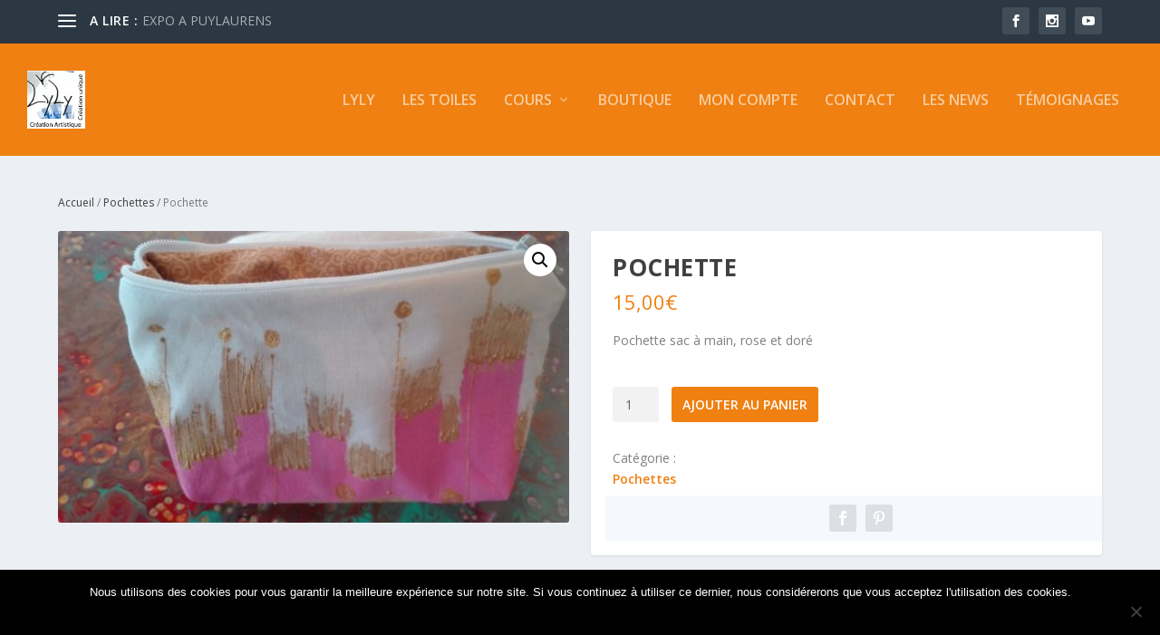

--- FILE ---
content_type: text/html; charset=UTF-8
request_url: https://lyly-peintre.fr/product/pochette/
body_size: 16835
content:
<!DOCTYPE html>
<!--[if IE 6]>
<html id="ie6" lang="fr-FR">
<![endif]-->
<!--[if IE 7]>
<html id="ie7" lang="fr-FR">
<![endif]-->
<!--[if IE 8]>
<html id="ie8" lang="fr-FR">
<![endif]-->
<!--[if !(IE 6) | !(IE 7) | !(IE 8)  ]><!-->
<html lang="fr-FR">
<!--<![endif]-->
<head>
	<meta charset="UTF-8" />
			
	<meta http-equiv="X-UA-Compatible" content="IE=edge">
	<link rel="pingback" href="https://lyly-peintre.fr/xmlrpc.php" />

		<!--[if lt IE 9]>
	<script src="https://lyly-peintre.fr/wp-content/themes/Extra/scripts/ext/html5.js" type="text/javascript"></script>
	<![endif]-->

	<script type="text/javascript">
		document.documentElement.className = 'js';
	</script>
	-- <!-- Global site tag (gtag.js) - Google Analytics -->
	<script async src="https://www.googletagmanager.com/gtag/js?id=UA-149880013-2"></script>
	<script>
		 window.dataLayer = window.dataLayer || [];
		 function gtag(){dataLayer.push(arguments);}
		 gtag('js', new Date());

		 gtag('config', 'UA-149880013-2');
	</script>
	<script>var et_site_url='https://lyly-peintre.fr';var et_post_id='1062';function et_core_page_resource_fallback(a,b){"undefined"===typeof b&&(b=a.sheet.cssRules&&0===a.sheet.cssRules.length);b&&(a.onerror=null,a.onload=null,a.href?a.href=et_site_url+"/?et_core_page_resource="+a.id+et_post_id:a.src&&(a.src=et_site_url+"/?et_core_page_resource="+a.id+et_post_id))}
</script><title>Pochette | LYLY PEINTRE - Création artistique</title>
<script type="text/template" id="tmpl-ppqp-price-template">
			<p class="price product-page-price ">
			<span class="woocommerce-Price-amount amount">
				<span class="price-label">Product Total:</span>				<span class="amount">{{{ data.price }}}</span><span class="currency woocommerce-Price-currencySymbol">{{{ data.currency }}}</span>			</span>
		</p>
		</script>
<script id="diviarea-loader">window.DiviPopupData=window.DiviAreaConfig={"zIndex":1000000,"animateSpeed":400,"triggerClassPrefix":"show-popup-","idAttrib":"data-popup","modalIndicatorClass":"is-modal","blockingIndicatorClass":"is-blocking","defaultShowCloseButton":true,"withCloseClass":"with-close","noCloseClass":"no-close","triggerCloseClass":"close","singletonClass":"single","darkModeClass":"dark","noShadowClass":"no-shadow","altCloseClass":"close-alt","popupSelector":".et_pb_section.popup","initializeOnEvent":"et_pb_after_init_modules","popupWrapperClass":"area-outer-wrap","fullHeightClass":"full-height","openPopupClass":"da-overlay-visible","overlayClass":"da-overlay","exitIndicatorClass":"on-exit","hoverTriggerClass":"on-hover","clickTriggerClass":"on-click","onExitDelay":2000,"notMobileClass":"not-mobile","notTabletClass":"not-tablet","notDesktopClass":"not-desktop","baseContext":"body","activePopupClass":"is-open","closeButtonClass":"da-close","withLoaderClass":"with-loader","debug":false,"ajaxUrl":"https:\/\/lyly-peintre.fr\/wp-admin\/admin-ajax.php","sys":[]};var divimode_loader=function(){"use strict";!function(t){t.DiviArea=t.DiviPopup={loaded:!1};var n=t.DiviArea,i=n.Hooks={},o={};function r(t,n,i){var r,e,c;if("string"==typeof t)if(o[t]){if(n)if((r=o[t])&&i)for(c=r.length;c--;)(e=r[c]).callback===n&&e.context===i&&(r[c]=!1);else for(c=r.length;c--;)r[c].callback===n&&(r[c]=!1)}else o[t]=[]}function e(t,n,i,r){if("string"==typeof t){var e={callback:n,priority:i,context:r},c=o[t];c?(c.push(e),c=function(t){var n,i,o,r,e=t.length;for(r=1;r<e;r++)for(n=t[r],i=r;i>0;i--)(o=t[i-1]).priority>n.priority&&(t[i]=o,t[i-1]=n);return t}(c)):c=[e],o[t]=c}}function c(t,n,i){"string"==typeof n&&(n=[n]);var r,e,c=[];for(r=0;r<n.length;r++)Array.prototype.push.apply(c,o[n[r]]);for(e=0;e<c.length;e++){var a=void 0;c[e]&&"function"==typeof c[e].callback&&("filter"===t?void 0!==(a=c[e].callback.apply(c[e].context,i))&&(i[0]=a):c[e].callback.apply(c[e].context,i))}if("filter"===t)return i[0]}i.silent=function(){return i},n.removeFilter=i.removeFilter=function(t,n){r(t,n)},n.removeAction=i.removeAction=function(t,n){r(t,n)},n.applyFilters=i.applyFilters=function(t){for(var n=[],i=arguments.length-1;i-- >0;)n[i]=arguments[i+1];return c("filter",t,n)},n.doAction=i.doAction=function(t){for(var n=[],i=arguments.length-1;i-- >0;)n[i]=arguments[i+1];c("action",t,n)},n.addFilter=i.addFilter=function(n,i,o,r){e(n,i,parseInt(o||10,10),r||t)},n.addAction=i.addAction=function(n,i,o,r){e(n,i,parseInt(o||10,10),r||t)},n.addActionOnce=i.addActionOnce=function(n,i,o,c){e(n,i,parseInt(o||10,10),c||t),e(n,(function(){r(n,i)}),1+parseInt(o||10,10),c||t)}}(window);return{}}();
</script><meta name='robots' content='max-image-preview:large' />
		<script type="text/javascript">
			window.wgm_map_queue = window.wgm_map_queue || [];
			window.wgm_gmap_api_loaded = function() {
				window.wgm_map_queue.forEach(function(f) { f(); });
				window.wgm_map_queue = [];
			};
		</script>
		<link rel='dns-prefetch' href='//maps.google.com' />
<link rel='dns-prefetch' href='//www.google.com' />
<link rel='dns-prefetch' href='//fonts.googleapis.com' />
<link rel="alternate" type="application/rss+xml" title="LYLY PEINTRE - Création artistique &raquo; Flux" href="https://lyly-peintre.fr/feed/" />
<link rel="alternate" type="application/rss+xml" title="LYLY PEINTRE - Création artistique &raquo; Flux des commentaires" href="https://lyly-peintre.fr/comments/feed/" />
		<!-- This site uses the Google Analytics by MonsterInsights plugin v9.8.0 - Using Analytics tracking - https://www.monsterinsights.com/ -->
		<!-- Remarque : MonsterInsights n’est actuellement pas configuré sur ce site. Le propriétaire doit authentifier son compte Google Analytics dans les réglages de MonsterInsights.  -->
					<!-- No tracking code set -->
				<!-- / Google Analytics by MonsterInsights -->
		<script type="text/javascript">
/* <![CDATA[ */
window._wpemojiSettings = {"baseUrl":"https:\/\/s.w.org\/images\/core\/emoji\/14.0.0\/72x72\/","ext":".png","svgUrl":"https:\/\/s.w.org\/images\/core\/emoji\/14.0.0\/svg\/","svgExt":".svg","source":{"concatemoji":"https:\/\/lyly-peintre.fr\/wp-includes\/js\/wp-emoji-release.min.js?ver=6.4.7"}};
/*! This file is auto-generated */
!function(i,n){var o,s,e;function c(e){try{var t={supportTests:e,timestamp:(new Date).valueOf()};sessionStorage.setItem(o,JSON.stringify(t))}catch(e){}}function p(e,t,n){e.clearRect(0,0,e.canvas.width,e.canvas.height),e.fillText(t,0,0);var t=new Uint32Array(e.getImageData(0,0,e.canvas.width,e.canvas.height).data),r=(e.clearRect(0,0,e.canvas.width,e.canvas.height),e.fillText(n,0,0),new Uint32Array(e.getImageData(0,0,e.canvas.width,e.canvas.height).data));return t.every(function(e,t){return e===r[t]})}function u(e,t,n){switch(t){case"flag":return n(e,"\ud83c\udff3\ufe0f\u200d\u26a7\ufe0f","\ud83c\udff3\ufe0f\u200b\u26a7\ufe0f")?!1:!n(e,"\ud83c\uddfa\ud83c\uddf3","\ud83c\uddfa\u200b\ud83c\uddf3")&&!n(e,"\ud83c\udff4\udb40\udc67\udb40\udc62\udb40\udc65\udb40\udc6e\udb40\udc67\udb40\udc7f","\ud83c\udff4\u200b\udb40\udc67\u200b\udb40\udc62\u200b\udb40\udc65\u200b\udb40\udc6e\u200b\udb40\udc67\u200b\udb40\udc7f");case"emoji":return!n(e,"\ud83e\udef1\ud83c\udffb\u200d\ud83e\udef2\ud83c\udfff","\ud83e\udef1\ud83c\udffb\u200b\ud83e\udef2\ud83c\udfff")}return!1}function f(e,t,n){var r="undefined"!=typeof WorkerGlobalScope&&self instanceof WorkerGlobalScope?new OffscreenCanvas(300,150):i.createElement("canvas"),a=r.getContext("2d",{willReadFrequently:!0}),o=(a.textBaseline="top",a.font="600 32px Arial",{});return e.forEach(function(e){o[e]=t(a,e,n)}),o}function t(e){var t=i.createElement("script");t.src=e,t.defer=!0,i.head.appendChild(t)}"undefined"!=typeof Promise&&(o="wpEmojiSettingsSupports",s=["flag","emoji"],n.supports={everything:!0,everythingExceptFlag:!0},e=new Promise(function(e){i.addEventListener("DOMContentLoaded",e,{once:!0})}),new Promise(function(t){var n=function(){try{var e=JSON.parse(sessionStorage.getItem(o));if("object"==typeof e&&"number"==typeof e.timestamp&&(new Date).valueOf()<e.timestamp+604800&&"object"==typeof e.supportTests)return e.supportTests}catch(e){}return null}();if(!n){if("undefined"!=typeof Worker&&"undefined"!=typeof OffscreenCanvas&&"undefined"!=typeof URL&&URL.createObjectURL&&"undefined"!=typeof Blob)try{var e="postMessage("+f.toString()+"("+[JSON.stringify(s),u.toString(),p.toString()].join(",")+"));",r=new Blob([e],{type:"text/javascript"}),a=new Worker(URL.createObjectURL(r),{name:"wpTestEmojiSupports"});return void(a.onmessage=function(e){c(n=e.data),a.terminate(),t(n)})}catch(e){}c(n=f(s,u,p))}t(n)}).then(function(e){for(var t in e)n.supports[t]=e[t],n.supports.everything=n.supports.everything&&n.supports[t],"flag"!==t&&(n.supports.everythingExceptFlag=n.supports.everythingExceptFlag&&n.supports[t]);n.supports.everythingExceptFlag=n.supports.everythingExceptFlag&&!n.supports.flag,n.DOMReady=!1,n.readyCallback=function(){n.DOMReady=!0}}).then(function(){return e}).then(function(){var e;n.supports.everything||(n.readyCallback(),(e=n.source||{}).concatemoji?t(e.concatemoji):e.wpemoji&&e.twemoji&&(t(e.twemoji),t(e.wpemoji)))}))}((window,document),window._wpemojiSettings);
/* ]]> */
</script>
<meta content="LYLY-Peintre v.1.0" name="generator"/><style id='wp-emoji-styles-inline-css' type='text/css'>

	img.wp-smiley, img.emoji {
		display: inline !important;
		border: none !important;
		box-shadow: none !important;
		height: 1em !important;
		width: 1em !important;
		margin: 0 0.07em !important;
		vertical-align: -0.1em !important;
		background: none !important;
		padding: 0 !important;
	}
</style>
<link rel='stylesheet' id='wp-block-library-css' href='https://lyly-peintre.fr/wp-includes/css/dist/block-library/style.min.css?ver=6.4.7' type='text/css' media='all' />
<style id='classic-theme-styles-inline-css' type='text/css'>
/*! This file is auto-generated */
.wp-block-button__link{color:#fff;background-color:#32373c;border-radius:9999px;box-shadow:none;text-decoration:none;padding:calc(.667em + 2px) calc(1.333em + 2px);font-size:1.125em}.wp-block-file__button{background:#32373c;color:#fff;text-decoration:none}
</style>
<style id='global-styles-inline-css' type='text/css'>
body{--wp--preset--color--black: #000000;--wp--preset--color--cyan-bluish-gray: #abb8c3;--wp--preset--color--white: #ffffff;--wp--preset--color--pale-pink: #f78da7;--wp--preset--color--vivid-red: #cf2e2e;--wp--preset--color--luminous-vivid-orange: #ff6900;--wp--preset--color--luminous-vivid-amber: #fcb900;--wp--preset--color--light-green-cyan: #7bdcb5;--wp--preset--color--vivid-green-cyan: #00d084;--wp--preset--color--pale-cyan-blue: #8ed1fc;--wp--preset--color--vivid-cyan-blue: #0693e3;--wp--preset--color--vivid-purple: #9b51e0;--wp--preset--gradient--vivid-cyan-blue-to-vivid-purple: linear-gradient(135deg,rgba(6,147,227,1) 0%,rgb(155,81,224) 100%);--wp--preset--gradient--light-green-cyan-to-vivid-green-cyan: linear-gradient(135deg,rgb(122,220,180) 0%,rgb(0,208,130) 100%);--wp--preset--gradient--luminous-vivid-amber-to-luminous-vivid-orange: linear-gradient(135deg,rgba(252,185,0,1) 0%,rgba(255,105,0,1) 100%);--wp--preset--gradient--luminous-vivid-orange-to-vivid-red: linear-gradient(135deg,rgba(255,105,0,1) 0%,rgb(207,46,46) 100%);--wp--preset--gradient--very-light-gray-to-cyan-bluish-gray: linear-gradient(135deg,rgb(238,238,238) 0%,rgb(169,184,195) 100%);--wp--preset--gradient--cool-to-warm-spectrum: linear-gradient(135deg,rgb(74,234,220) 0%,rgb(151,120,209) 20%,rgb(207,42,186) 40%,rgb(238,44,130) 60%,rgb(251,105,98) 80%,rgb(254,248,76) 100%);--wp--preset--gradient--blush-light-purple: linear-gradient(135deg,rgb(255,206,236) 0%,rgb(152,150,240) 100%);--wp--preset--gradient--blush-bordeaux: linear-gradient(135deg,rgb(254,205,165) 0%,rgb(254,45,45) 50%,rgb(107,0,62) 100%);--wp--preset--gradient--luminous-dusk: linear-gradient(135deg,rgb(255,203,112) 0%,rgb(199,81,192) 50%,rgb(65,88,208) 100%);--wp--preset--gradient--pale-ocean: linear-gradient(135deg,rgb(255,245,203) 0%,rgb(182,227,212) 50%,rgb(51,167,181) 100%);--wp--preset--gradient--electric-grass: linear-gradient(135deg,rgb(202,248,128) 0%,rgb(113,206,126) 100%);--wp--preset--gradient--midnight: linear-gradient(135deg,rgb(2,3,129) 0%,rgb(40,116,252) 100%);--wp--preset--font-size--small: 13px;--wp--preset--font-size--medium: 20px;--wp--preset--font-size--large: 36px;--wp--preset--font-size--x-large: 42px;--wp--preset--spacing--20: 0.44rem;--wp--preset--spacing--30: 0.67rem;--wp--preset--spacing--40: 1rem;--wp--preset--spacing--50: 1.5rem;--wp--preset--spacing--60: 2.25rem;--wp--preset--spacing--70: 3.38rem;--wp--preset--spacing--80: 5.06rem;--wp--preset--shadow--natural: 6px 6px 9px rgba(0, 0, 0, 0.2);--wp--preset--shadow--deep: 12px 12px 50px rgba(0, 0, 0, 0.4);--wp--preset--shadow--sharp: 6px 6px 0px rgba(0, 0, 0, 0.2);--wp--preset--shadow--outlined: 6px 6px 0px -3px rgba(255, 255, 255, 1), 6px 6px rgba(0, 0, 0, 1);--wp--preset--shadow--crisp: 6px 6px 0px rgba(0, 0, 0, 1);}:where(.is-layout-flex){gap: 0.5em;}:where(.is-layout-grid){gap: 0.5em;}body .is-layout-flow > .alignleft{float: left;margin-inline-start: 0;margin-inline-end: 2em;}body .is-layout-flow > .alignright{float: right;margin-inline-start: 2em;margin-inline-end: 0;}body .is-layout-flow > .aligncenter{margin-left: auto !important;margin-right: auto !important;}body .is-layout-constrained > .alignleft{float: left;margin-inline-start: 0;margin-inline-end: 2em;}body .is-layout-constrained > .alignright{float: right;margin-inline-start: 2em;margin-inline-end: 0;}body .is-layout-constrained > .aligncenter{margin-left: auto !important;margin-right: auto !important;}body .is-layout-constrained > :where(:not(.alignleft):not(.alignright):not(.alignfull)){max-width: var(--wp--style--global--content-size);margin-left: auto !important;margin-right: auto !important;}body .is-layout-constrained > .alignwide{max-width: var(--wp--style--global--wide-size);}body .is-layout-flex{display: flex;}body .is-layout-flex{flex-wrap: wrap;align-items: center;}body .is-layout-flex > *{margin: 0;}body .is-layout-grid{display: grid;}body .is-layout-grid > *{margin: 0;}:where(.wp-block-columns.is-layout-flex){gap: 2em;}:where(.wp-block-columns.is-layout-grid){gap: 2em;}:where(.wp-block-post-template.is-layout-flex){gap: 1.25em;}:where(.wp-block-post-template.is-layout-grid){gap: 1.25em;}.has-black-color{color: var(--wp--preset--color--black) !important;}.has-cyan-bluish-gray-color{color: var(--wp--preset--color--cyan-bluish-gray) !important;}.has-white-color{color: var(--wp--preset--color--white) !important;}.has-pale-pink-color{color: var(--wp--preset--color--pale-pink) !important;}.has-vivid-red-color{color: var(--wp--preset--color--vivid-red) !important;}.has-luminous-vivid-orange-color{color: var(--wp--preset--color--luminous-vivid-orange) !important;}.has-luminous-vivid-amber-color{color: var(--wp--preset--color--luminous-vivid-amber) !important;}.has-light-green-cyan-color{color: var(--wp--preset--color--light-green-cyan) !important;}.has-vivid-green-cyan-color{color: var(--wp--preset--color--vivid-green-cyan) !important;}.has-pale-cyan-blue-color{color: var(--wp--preset--color--pale-cyan-blue) !important;}.has-vivid-cyan-blue-color{color: var(--wp--preset--color--vivid-cyan-blue) !important;}.has-vivid-purple-color{color: var(--wp--preset--color--vivid-purple) !important;}.has-black-background-color{background-color: var(--wp--preset--color--black) !important;}.has-cyan-bluish-gray-background-color{background-color: var(--wp--preset--color--cyan-bluish-gray) !important;}.has-white-background-color{background-color: var(--wp--preset--color--white) !important;}.has-pale-pink-background-color{background-color: var(--wp--preset--color--pale-pink) !important;}.has-vivid-red-background-color{background-color: var(--wp--preset--color--vivid-red) !important;}.has-luminous-vivid-orange-background-color{background-color: var(--wp--preset--color--luminous-vivid-orange) !important;}.has-luminous-vivid-amber-background-color{background-color: var(--wp--preset--color--luminous-vivid-amber) !important;}.has-light-green-cyan-background-color{background-color: var(--wp--preset--color--light-green-cyan) !important;}.has-vivid-green-cyan-background-color{background-color: var(--wp--preset--color--vivid-green-cyan) !important;}.has-pale-cyan-blue-background-color{background-color: var(--wp--preset--color--pale-cyan-blue) !important;}.has-vivid-cyan-blue-background-color{background-color: var(--wp--preset--color--vivid-cyan-blue) !important;}.has-vivid-purple-background-color{background-color: var(--wp--preset--color--vivid-purple) !important;}.has-black-border-color{border-color: var(--wp--preset--color--black) !important;}.has-cyan-bluish-gray-border-color{border-color: var(--wp--preset--color--cyan-bluish-gray) !important;}.has-white-border-color{border-color: var(--wp--preset--color--white) !important;}.has-pale-pink-border-color{border-color: var(--wp--preset--color--pale-pink) !important;}.has-vivid-red-border-color{border-color: var(--wp--preset--color--vivid-red) !important;}.has-luminous-vivid-orange-border-color{border-color: var(--wp--preset--color--luminous-vivid-orange) !important;}.has-luminous-vivid-amber-border-color{border-color: var(--wp--preset--color--luminous-vivid-amber) !important;}.has-light-green-cyan-border-color{border-color: var(--wp--preset--color--light-green-cyan) !important;}.has-vivid-green-cyan-border-color{border-color: var(--wp--preset--color--vivid-green-cyan) !important;}.has-pale-cyan-blue-border-color{border-color: var(--wp--preset--color--pale-cyan-blue) !important;}.has-vivid-cyan-blue-border-color{border-color: var(--wp--preset--color--vivid-cyan-blue) !important;}.has-vivid-purple-border-color{border-color: var(--wp--preset--color--vivid-purple) !important;}.has-vivid-cyan-blue-to-vivid-purple-gradient-background{background: var(--wp--preset--gradient--vivid-cyan-blue-to-vivid-purple) !important;}.has-light-green-cyan-to-vivid-green-cyan-gradient-background{background: var(--wp--preset--gradient--light-green-cyan-to-vivid-green-cyan) !important;}.has-luminous-vivid-amber-to-luminous-vivid-orange-gradient-background{background: var(--wp--preset--gradient--luminous-vivid-amber-to-luminous-vivid-orange) !important;}.has-luminous-vivid-orange-to-vivid-red-gradient-background{background: var(--wp--preset--gradient--luminous-vivid-orange-to-vivid-red) !important;}.has-very-light-gray-to-cyan-bluish-gray-gradient-background{background: var(--wp--preset--gradient--very-light-gray-to-cyan-bluish-gray) !important;}.has-cool-to-warm-spectrum-gradient-background{background: var(--wp--preset--gradient--cool-to-warm-spectrum) !important;}.has-blush-light-purple-gradient-background{background: var(--wp--preset--gradient--blush-light-purple) !important;}.has-blush-bordeaux-gradient-background{background: var(--wp--preset--gradient--blush-bordeaux) !important;}.has-luminous-dusk-gradient-background{background: var(--wp--preset--gradient--luminous-dusk) !important;}.has-pale-ocean-gradient-background{background: var(--wp--preset--gradient--pale-ocean) !important;}.has-electric-grass-gradient-background{background: var(--wp--preset--gradient--electric-grass) !important;}.has-midnight-gradient-background{background: var(--wp--preset--gradient--midnight) !important;}.has-small-font-size{font-size: var(--wp--preset--font-size--small) !important;}.has-medium-font-size{font-size: var(--wp--preset--font-size--medium) !important;}.has-large-font-size{font-size: var(--wp--preset--font-size--large) !important;}.has-x-large-font-size{font-size: var(--wp--preset--font-size--x-large) !important;}
.wp-block-navigation a:where(:not(.wp-element-button)){color: inherit;}
:where(.wp-block-post-template.is-layout-flex){gap: 1.25em;}:where(.wp-block-post-template.is-layout-grid){gap: 1.25em;}
:where(.wp-block-columns.is-layout-flex){gap: 2em;}:where(.wp-block-columns.is-layout-grid){gap: 2em;}
.wp-block-pullquote{font-size: 1.5em;line-height: 1.6;}
</style>
<link rel='stylesheet' id='cookie-notice-front-css' href='https://lyly-peintre.fr/wp-content/plugins/cookie-notice/css/front.min.css?ver=2.5.11' type='text/css' media='all' />
<link rel='stylesheet' id='wgm-select2-css-css' href='https://lyly-peintre.fr/wp-content/plugins/gmap-embed/admin/assets/third-party/select2/css/select2.min.css?ver=4.1.0-rc.0' type='text/css' media='all' />
<link rel='stylesheet' id='wgm-design-system-css-css' href='https://lyly-peintre.fr/wp-content/plugins/gmap-embed/admin/assets/css/wgm-design-system.css?ver=1769008115' type='text/css' media='all' />
<link rel='stylesheet' id='wp-gmap-front-custom-style-css-css' href='https://lyly-peintre.fr/wp-content/plugins/gmap-embed/public/assets/css/front_custom_style.css?ver=1769008115' type='text/css' media='all' />
<link rel='stylesheet' id='photoswipe-css' href='https://lyly-peintre.fr/wp-content/plugins/woocommerce/assets/css/photoswipe/photoswipe.min.css?ver=8.9.4' type='text/css' media='all' />
<link rel='stylesheet' id='photoswipe-default-skin-css' href='https://lyly-peintre.fr/wp-content/plugins/woocommerce/assets/css/photoswipe/default-skin/default-skin.min.css?ver=8.9.4' type='text/css' media='all' />
<link rel='stylesheet' id='woocommerce-layout-css' href='https://lyly-peintre.fr/wp-content/plugins/woocommerce/assets/css/woocommerce-layout.css?ver=8.9.4' type='text/css' media='all' />
<link rel='stylesheet' id='woocommerce-smallscreen-css' href='https://lyly-peintre.fr/wp-content/plugins/woocommerce/assets/css/woocommerce-smallscreen.css?ver=8.9.4' type='text/css' media='only screen and (max-width: 768px)' />
<link rel='stylesheet' id='woocommerce-general-css' href='https://lyly-peintre.fr/wp-content/plugins/woocommerce/assets/css/woocommerce.css?ver=8.9.4' type='text/css' media='all' />
<style id='woocommerce-inline-inline-css' type='text/css'>
.woocommerce form .form-row .required { visibility: visible; }
</style>
<link rel='stylesheet' id='css-divi-area-css' href='https://lyly-peintre.fr/wp-content/plugins/popups-for-divi/styles/front.min.css?ver=3.2.2' type='text/css' media='all' />
<style id='css-divi-area-inline-css' type='text/css'>
.et_pb_section.popup{display:none}
</style>
<link rel='stylesheet' id='css-divi-area-popuphidden-css' href='https://lyly-peintre.fr/wp-content/plugins/popups-for-divi/styles/front-popuphidden.min.css?ver=3.2.2' type='text/css' media='all' />
<link rel='stylesheet' id='parent-style-css' href='https://lyly-peintre.fr/wp-content/themes/Extra/style.css?ver=6.4.7' type='text/css' media='all' />
<link rel='stylesheet' id='extra-fonts-css' href='https://fonts.googleapis.com/css?family=Open+Sans:300italic,400italic,600italic,700italic,800italic,400,300,600,700,800&#038;subset=latin,latin-ext' type='text/css' media='all' />
<link rel='stylesheet' id='extra-style-css' href='https://lyly-peintre.fr/wp-content/themes/Your-Generated-Divi-child-theme-template-by-DiviCake/style.css?ver=4.5.3' type='text/css' media='all' />
<link rel='stylesheet' id='stripe_styles-css' href='https://lyly-peintre.fr/wp-content/plugins/woocommerce-gateway-stripe/assets/css/stripe-styles.css?ver=8.5.2' type='text/css' media='all' />
<link rel='stylesheet' id='yith_ywsbs_frontend-css' href='https://lyly-peintre.fr/wp-content/plugins/yith-woocommerce-subscription/assets/css/frontend.css?ver=3.8.0' type='text/css' media='all' />
<link rel='stylesheet' id='dashicons-css' href='https://lyly-peintre.fr/wp-includes/css/dashicons.min.css?ver=6.4.7' type='text/css' media='all' />
<style id='dashicons-inline-css' type='text/css'>
[data-font="Dashicons"]:before {font-family: 'Dashicons' !important;content: attr(data-icon) !important;speak: none !important;font-weight: normal !important;font-variant: normal !important;text-transform: none !important;line-height: 1 !important;font-style: normal !important;-webkit-font-smoothing: antialiased !important;-moz-osx-font-smoothing: grayscale !important;}
</style>
<script type="text/template" id="tmpl-variation-template">
	<div class="woocommerce-variation-description">{{{ data.variation.variation_description }}}</div>
	<div class="woocommerce-variation-price">{{{ data.variation.price_html }}}</div>
	<div class="woocommerce-variation-availability">{{{ data.variation.availability_html }}}</div>
</script>
<script type="text/template" id="tmpl-unavailable-variation-template">
	<p>Désolé, ce produit n&rsquo;est pas disponible. Veuillez choisir une combinaison différente.</p>
</script>
<script type="text/javascript" src="https://lyly-peintre.fr/wp-includes/js/jquery/jquery.min.js?ver=3.7.1" id="jquery-core-js"></script>
<script type="text/javascript" src="https://lyly-peintre.fr/wp-includes/js/jquery/jquery-migrate.min.js?ver=3.4.1" id="jquery-migrate-js"></script>
<script type="text/javascript" async defer src="https://maps.google.com/maps/api/js?key=AIzaSyDkM7XXs3euUXmklQzeyoQRj_F2ygSBPiw&amp;libraries=places&amp;language=fr&amp;region=FR&amp;callback=wgm_gmap_api_loaded&amp;ver=6.4.7" id="wp-gmap-api-js"></script>
<script type="text/javascript" id="wp-gmap-api-js-after">
/* <![CDATA[ */
/* <![CDATA[ */

var wgm_status = {"p_v":"1.9.5","p_d_v":"20260121","l_api":"always","p_api":"N","i_p":false,"d_f_s_c":"N","d_s_v":"N","d_z_c":"N","d_p_c":"N","d_m_t_c":"N","d_m_w_z":"N","d_m_d":"N","d_m_d_c_z":"N","e_d_f_a_c":"N","lng":"fr","reg":"FR","d_u":"km","m_r":"administrator","php_v":"7.4.33","wp_v":"6.4.7"};
/* ]]]]><![CDATA[> */
/* ]]> */
</script>
<script type="text/javascript" src="https://lyly-peintre.fr/wp-content/plugins/woocommerce/assets/js/jquery-blockui/jquery.blockUI.min.js?ver=2.7.0-wc.8.9.4" id="jquery-blockui-js" data-wp-strategy="defer"></script>
<script type="text/javascript" id="wc-add-to-cart-js-extra">
/* <![CDATA[ */
var wc_add_to_cart_params = {"ajax_url":"\/wp-admin\/admin-ajax.php","wc_ajax_url":"\/?wc-ajax=%%endpoint%%","i18n_view_cart":"Voir le panier","cart_url":"https:\/\/lyly-peintre.fr\/panier\/","is_cart":"","cart_redirect_after_add":"no"};
/* ]]> */
</script>
<script type="text/javascript" src="https://lyly-peintre.fr/wp-content/plugins/woocommerce/assets/js/frontend/add-to-cart.min.js?ver=8.9.4" id="wc-add-to-cart-js" defer="defer" data-wp-strategy="defer"></script>
<script type="text/javascript" src="https://lyly-peintre.fr/wp-content/plugins/woocommerce/assets/js/zoom/jquery.zoom.min.js?ver=1.7.21-wc.8.9.4" id="zoom-js" defer="defer" data-wp-strategy="defer"></script>
<script type="text/javascript" src="https://lyly-peintre.fr/wp-content/plugins/woocommerce/assets/js/flexslider/jquery.flexslider.min.js?ver=2.7.2-wc.8.9.4" id="flexslider-js" defer="defer" data-wp-strategy="defer"></script>
<script type="text/javascript" src="https://lyly-peintre.fr/wp-content/plugins/woocommerce/assets/js/photoswipe/photoswipe.min.js?ver=4.1.1-wc.8.9.4" id="photoswipe-js" defer="defer" data-wp-strategy="defer"></script>
<script type="text/javascript" src="https://lyly-peintre.fr/wp-content/plugins/woocommerce/assets/js/photoswipe/photoswipe-ui-default.min.js?ver=4.1.1-wc.8.9.4" id="photoswipe-ui-default-js" defer="defer" data-wp-strategy="defer"></script>
<script type="text/javascript" id="wc-single-product-js-extra">
/* <![CDATA[ */
var wc_single_product_params = {"i18n_required_rating_text":"Veuillez s\u00e9lectionner une note","review_rating_required":"yes","flexslider":{"rtl":false,"animation":"slide","smoothHeight":true,"directionNav":false,"controlNav":"thumbnails","slideshow":false,"animationSpeed":500,"animationLoop":false,"allowOneSlide":false},"zoom_enabled":"1","zoom_options":[],"photoswipe_enabled":"1","photoswipe_options":{"shareEl":false,"closeOnScroll":false,"history":false,"hideAnimationDuration":0,"showAnimationDuration":0},"flexslider_enabled":"1"};
/* ]]> */
</script>
<script type="text/javascript" src="https://lyly-peintre.fr/wp-content/plugins/woocommerce/assets/js/frontend/single-product.min.js?ver=8.9.4" id="wc-single-product-js" defer="defer" data-wp-strategy="defer"></script>
<script type="text/javascript" src="https://lyly-peintre.fr/wp-content/plugins/woocommerce/assets/js/js-cookie/js.cookie.min.js?ver=2.1.4-wc.8.9.4" id="js-cookie-js" defer="defer" data-wp-strategy="defer"></script>
<script type="text/javascript" id="woocommerce-js-extra">
/* <![CDATA[ */
var woocommerce_params = {"ajax_url":"\/wp-admin\/admin-ajax.php","wc_ajax_url":"\/?wc-ajax=%%endpoint%%"};
/* ]]> */
</script>
<script type="text/javascript" src="https://lyly-peintre.fr/wp-content/plugins/woocommerce/assets/js/frontend/woocommerce.min.js?ver=8.9.4" id="woocommerce-js" defer="defer" data-wp-strategy="defer"></script>
<script type="text/javascript" src="https://lyly-peintre.fr/wp-includes/js/underscore.min.js?ver=1.13.4" id="underscore-js"></script>
<script type="text/javascript" id="wp-util-js-extra">
/* <![CDATA[ */
var _wpUtilSettings = {"ajax":{"url":"\/wp-admin\/admin-ajax.php"}};
/* ]]> */
</script>
<script type="text/javascript" src="https://lyly-peintre.fr/wp-includes/js/wp-util.min.js?ver=6.4.7" id="wp-util-js"></script>
<script type="text/javascript" id="wc-add-to-cart-variation-js-extra">
/* <![CDATA[ */
var wc_add_to_cart_variation_params = {"wc_ajax_url":"\/?wc-ajax=%%endpoint%%","i18n_no_matching_variations_text":"D\u00e9sol\u00e9, aucun produit ne r\u00e9pond \u00e0 vos crit\u00e8res. Veuillez choisir une combinaison diff\u00e9rente.","i18n_make_a_selection_text":"Veuillez s\u00e9lectionner des options du produit avant de l\u2019ajouter \u00e0 votre panier.","i18n_unavailable_text":"D\u00e9sol\u00e9, ce produit n\u2019est pas disponible. Veuillez choisir une combinaison diff\u00e9rente."};
/* ]]> */
</script>
<script type="text/javascript" src="https://lyly-peintre.fr/wp-content/plugins/woocommerce/assets/js/frontend/add-to-cart-variation.min.js?ver=8.9.4" id="wc-add-to-cart-variation-js" data-wp-strategy="defer"></script>
<script type="text/javascript" id="ppqp_script-js-extra">
/* <![CDATA[ */
var ppqp_params = {"precision":"2","thousand_separator":"","decimal_separator":",","currency":"\u20ac","product_type":"simple","price":"15"};
/* ]]> */
</script>
<script type="text/javascript" src="https://lyly-peintre.fr/wp-content/plugins/woo-product-price-x-quantity-preview/assets/js/price-preview.js?ver=1.2.1" id="ppqp_script-js"></script>
<script type="text/javascript" src="https://lyly-peintre.fr/wp-content/plugins/popups-for-divi/scripts/ie-compat.min.js?ver=3.2.2" id="dap-ie-js"></script>
<script type="text/javascript" src="https://www.google.com/recaptcha/api.js?render=6LdFLOIZAAAAAA0USaU7VNpv19IelA_DHIT86sFt&amp;ver=6.4.7" id="recaptcha-v3-js"></script>
<script type="text/javascript" src="https://lyly-peintre.fr/wp-content/themes/Extra/core/admin/js/es6-promise.auto.min.js?ver=6.4.7" id="es6-promise-js"></script>
<script type="text/javascript" id="et-core-api-spam-recaptcha-js-extra">
/* <![CDATA[ */
var et_core_api_spam_recaptcha = {"site_key":"6LdFLOIZAAAAAA0USaU7VNpv19IelA_DHIT86sFt","page_action":{"action":"pochette"}};
/* ]]> */
</script>
<script type="text/javascript" src="https://lyly-peintre.fr/wp-content/themes/Extra/core/admin/js/recaptcha.js?ver=6.4.7" id="et-core-api-spam-recaptcha-js"></script>
<script type="text/javascript" id="woocommerce-tokenization-form-js-extra">
/* <![CDATA[ */
var wc_tokenization_form_params = {"is_registration_required":"","is_logged_in":""};
/* ]]> */
</script>
<script type="text/javascript" src="https://lyly-peintre.fr/wp-content/plugins/woocommerce/assets/js/frontend/tokenization-form.min.js?ver=8.9.4" id="woocommerce-tokenization-form-js"></script>
<link rel="https://api.w.org/" href="https://lyly-peintre.fr/wp-json/" /><link rel="alternate" type="application/json" href="https://lyly-peintre.fr/wp-json/wp/v2/product/1062" /><link rel="EditURI" type="application/rsd+xml" title="RSD" href="https://lyly-peintre.fr/xmlrpc.php?rsd" />
<meta name="generator" content="WordPress 6.4.7" />
<meta name="generator" content="WooCommerce 8.9.4" />
<link rel="canonical" href="https://lyly-peintre.fr/product/pochette/" />
<link rel='shortlink' href='https://lyly-peintre.fr/?p=1062' />
<link rel="alternate" type="application/json+oembed" href="https://lyly-peintre.fr/wp-json/oembed/1.0/embed?url=https%3A%2F%2Flyly-peintre.fr%2Fproduct%2Fpochette%2F" />
<link rel="alternate" type="text/xml+oembed" href="https://lyly-peintre.fr/wp-json/oembed/1.0/embed?url=https%3A%2F%2Flyly-peintre.fr%2Fproduct%2Fpochette%2F&#038;format=xml" />
<meta name="viewport" content="width=device-width, initial-scale=1.0, maximum-scale=1.0, user-scalable=1" />	<noscript><style>.woocommerce-product-gallery{ opacity: 1 !important; }</style></noscript>
	<script>
var year = new Date();
year = year.getFullYear();
jQuery(function($){
	$('#footer-info').html('&copy; ' + year + ' <a href="https://www.jeform.fr">Jeform</a> | Préparer avec passion');
});
</script><link rel="icon" href="https://lyly-peintre.fr/wp-content/uploads/2017/10/cropped-20160623_181405-32x32.jpg" sizes="32x32" />
<link rel="icon" href="https://lyly-peintre.fr/wp-content/uploads/2017/10/cropped-20160623_181405-192x192.jpg" sizes="192x192" />
<link rel="apple-touch-icon" href="https://lyly-peintre.fr/wp-content/uploads/2017/10/cropped-20160623_181405-180x180.jpg" />
<meta name="msapplication-TileImage" content="https://lyly-peintre.fr/wp-content/uploads/2017/10/cropped-20160623_181405-270x270.jpg" />
<link rel="stylesheet" id="et-extra-customizer-global-cached-inline-styles" href="https://lyly-peintre.fr/wp-content/et-cache/global/et-extra-customizer-global-17676103328766.min.css" onerror="et_core_page_resource_fallback(this, true)" onload="et_core_page_resource_fallback(this)" /></head>
<body class="product-template-default single single-product postid-1062 theme-Extra cookies-not-set woocommerce woocommerce-page woocommerce-no-js et_extra et_fullwidth_nav et_fixed_nav et_smooth_scroll et_pb_gutters3 et_primary_nav_dropdown_animation_Default et_secondary_nav_dropdown_animation_Default  et_includes_sidebar et-db et_minified_js et_minified_css">
	<div id="page-container" class="page-container">
				<!-- Header -->
		<header class="header left-right">
						<!-- #top-header -->
			<div id="top-header" style="">
				<div class="container">

					<!-- Secondary Nav -->
											<div id="et-secondary-nav" class="et-trending">
						
							<!-- ET Trending -->
							<div id="et-trending">

								<!-- ET Trending Button -->
								<a id="et-trending-button" href="#" title="">
									<span></span>
									<span></span>
									<span></span>
								</a>

								<!-- ET Trending Label -->
								<h4 id="et-trending-label">
									A LIRE :								</h4>

								<!-- ET Trending Post Loop -->
								<div id='et-trending-container'>
																											<div id="et-trending-post-1769" class="et-trending-post et-trending-latest">
											<a href="https://lyly-peintre.fr/expo-a-puylaurens/">EXPO A PUYLAURENS</a>
										</div>
																			<div id="et-trending-post-217" class="et-trending-post">
											<a href="https://lyly-peintre.fr/a-propos-de-lylyartiste-peintre/">A propos de Lyly Peintre</a>
										</div>
																			<div id="et-trending-post-266" class="et-trending-post">
											<a href="https://lyly-peintre.fr/news-de-lyly/">Des news de Lyly</a>
										</div>
																			<div id="et-trending-post-308" class="et-trending-post">
											<a href="https://lyly-peintre.fr/les-ateliers-de-lyly/">Les ateliers de Lyly</a>
										</div>
																									</div>
							</div>
							
												</div>
					
					<!-- #et-info -->
					<div id="et-info">

						
						<!-- .et-extra-social-icons -->
						<ul class="et-extra-social-icons" style="">
																																														<li class="et-extra-social-icon facebook">
									<a href="https://www.facebook.com/LYLY-Peintre-1504982839635714/" class="et-extra-icon et-extra-icon-background-hover et-extra-icon-facebook"></a>
								</li>
																																																																																																																																																																																																																																									<li class="et-extra-social-icon instagram">
									<a href="https://www.instagram.com/lylypeintre" class="et-extra-icon et-extra-icon-background-hover et-extra-icon-instagram"></a>
								</li>
																																																																																																																																																																																																																																																																								<li class="et-extra-social-icon youtube">
									<a href="https://www.youtube.com/channel/UCzXfhVTEUX9yLpJBHgudAzA" class="et-extra-icon et-extra-icon-background-hover et-extra-icon-youtube"></a>
								</li>
																																																																																																																																																																																</ul>
						
						<!-- .et-top-search -->
						
						<!-- cart -->
											</div>
				</div><!-- /.container -->
			</div><!-- /#top-header -->

			
			<!-- Main Header -->
			<div id="main-header-wrapper">
				<div id="main-header" data-fixed-height="80">
					<div class="container">
					<!-- ET Ad -->
						
						
						<!-- Logo -->
						<a class="logo" href="https://lyly-peintre.fr/" data-fixed-height="51">
							<img src="https://lyly-peintre.fr/wp-content/uploads/2017/10/logo-lyly-peintre-copie.png" alt="LYLY PEINTRE - Création artistique" id="logo" />
						</a>

						
						<!-- ET Navigation -->
						<div id="et-navigation" class="">
							<ul id="et-menu" class="nav"><li id="menu-item-295" class="menu-item menu-item-type-custom menu-item-object-custom menu-item-home menu-item-295"><a href="http://lyly-peintre.fr">LYLY</a></li>
<li id="menu-item-1593" class="menu-item menu-item-type-taxonomy menu-item-object-product_cat menu-item-1593"><a href="https://lyly-peintre.fr/product-category/toiles/">Les toiles</a></li>
<li id="menu-item-892" class="menu-item menu-item-type-custom menu-item-object-custom menu-item-has-children menu-item-892"><a href="#">Cours</a>
<ul class="sub-menu">
	<li id="menu-item-894" class="menu-item menu-item-type-post_type menu-item-object-page menu-item-894"><a href="https://lyly-peintre.fr/les-cours-de-peinture/">ATELIERS Peinture</a></li>
	<li id="menu-item-980" class="menu-item menu-item-type-post_type menu-item-object-page menu-item-980"><a href="https://lyly-peintre.fr/la-creation-dobjets-2/">La création d’objets</a></li>
	<li id="menu-item-280" class="menu-item menu-item-type-post_type menu-item-object-page menu-item-280"><a href="https://lyly-peintre.fr/atelier-de-lyly-peintre/">Atelier</a></li>
</ul>
</li>
<li id="menu-item-282" class="menu-item menu-item-type-post_type menu-item-object-page current_page_parent menu-item-282"><a href="https://lyly-peintre.fr/boutique/">Boutique</a></li>
<li id="menu-item-281" class="menu-item menu-item-type-post_type menu-item-object-page menu-item-281"><a href="https://lyly-peintre.fr/mon-compte/">Mon compte</a></li>
<li id="menu-item-285" class="menu-item menu-item-type-post_type menu-item-object-page menu-item-285"><a href="https://lyly-peintre.fr/contact/">Contact</a></li>
<li id="menu-item-671" class="menu-item menu-item-type-taxonomy menu-item-object-category menu-item-671"><a href="https://lyly-peintre.fr/category/les-news-de-lyly/">Les news</a></li>
<li id="menu-item-817" class="menu-item menu-item-type-post_type menu-item-object-page menu-item-817"><a href="https://lyly-peintre.fr/satisfaction-clients/">Témoignages</a></li>
</ul>							<div id="et-mobile-navigation">
			<span class="show-menu">
				<div class="show-menu-button">
					<span></span>
					<span></span>
					<span></span>
				</div>
				<p>Sélectionnez une page</p>
			</span>
			<nav>
			</nav>
		</div> <!-- /#et-mobile-navigation -->						</div><!-- /#et-navigation -->
					</div><!-- /.container -->
				</div><!-- /#main-header -->
			</div><!-- /#main-header-wrapper -->

		</header>

				
	
		<div id="main-content">
			<div class="container">
				<div id="content-area" class="clearfix">
					<div class="woocommerce-page-top">
					    <div class="et_pb_row"><nav class="woocommerce-breadcrumb" aria-label="Breadcrumb"><a href="https://lyly-peintre.fr">Accueil</a>&nbsp;&#47;&nbsp;<a href="https://lyly-peintre.fr/product-category/pochettes/">Pochettes</a>&nbsp;&#47;&nbsp;Pochette</nav>				</div>
					</div>
					<div class="et_pb_extra_column_main">
					
			<div class="woocommerce-notices-wrapper"></div><div id="product-1062" class="product type-product post-1062 status-publish first instock product_cat-pochettes has-post-thumbnail shipping-taxable purchasable product-type-simple">

	<div class="woocommerce-product-gallery woocommerce-product-gallery--with-images woocommerce-product-gallery--columns-4 images" data-columns="4" style="opacity: 0; transition: opacity .25s ease-in-out;">
	<div class="woocommerce-product-gallery__wrapper">
		<div data-thumb="https://lyly-peintre.fr/wp-content/uploads/2019/04/Pochette-13-e1554294244915-100x100.jpg" data-thumb-alt="" class="woocommerce-product-gallery__image"><a href="https://lyly-peintre.fr/wp-content/uploads/2019/04/Pochette-13-e1554295696912.jpg"><img width="600" height="343" src="https://lyly-peintre.fr/wp-content/uploads/2019/04/Pochette-13-e1554294244915-600x343.jpg" class="wp-post-image" alt="" title="Pochette 13" data-caption="pochette sac à main, doublée" data-src="https://lyly-peintre.fr/wp-content/uploads/2019/04/Pochette-13-e1554295696912.jpg" data-large_image="https://lyly-peintre.fr/wp-content/uploads/2019/04/Pochette-13-e1554295696912.jpg" data-large_image_width="300" data-large_image_height="172" decoding="async" fetchpriority="high" srcset="https://lyly-peintre.fr/wp-content/uploads/2019/04/Pochette-13-e1554294244915-600x343.jpg 600w, https://lyly-peintre.fr/wp-content/uploads/2019/04/Pochette-13-e1554294244915-300x172.jpg 300w, https://lyly-peintre.fr/wp-content/uploads/2019/04/Pochette-13-e1554294244915-768x439.jpg 768w, https://lyly-peintre.fr/wp-content/uploads/2019/04/Pochette-13-e1554294244915-1024x585.jpg 1024w, https://lyly-peintre.fr/wp-content/uploads/2019/04/Pochette-13-e1554294244915-400x229.jpg 400w, https://lyly-peintre.fr/wp-content/uploads/2019/04/Pochette-13-e1554294244915-1080x617.jpg 1080w" sizes="(max-width: 600px) 100vw, 600px" /></a></div>	</div>
</div>

	<div class="summary entry-summary">
		<h1 class="product_title entry-title">Pochette</h1><p class="price"><span class="woocommerce-Price-amount amount"><bdi>15,00<span class="woocommerce-Price-currencySymbol">&euro;</span></bdi></span></p>
<div class="woocommerce-product-details__short-description">
	<p>Pochette sac à main, rose et doré</p>
</div>

	
	<form class="cart" action="https://lyly-peintre.fr/product/pochette/" method="post" enctype='multipart/form-data'>
		
		<div class="quantity">
		<label class="screen-reader-text" for="quantity_6972709484980">quantité de Pochette</label>
	<input
		type="number"
				id="quantity_6972709484980"
		class="input-text qty text"
		name="quantity"
		value="1"
		aria-label="Quantité de produits"
		size="4"
		min="1"
		max=""
					step="1"
			placeholder=""
			inputmode="numeric"
			autocomplete="off"
			/>
	</div>

		<button type="submit" name="add-to-cart" value="1062" class="single_add_to_cart_button button alt">Ajouter au panier</button>

			</form>

	
<div class="product-total-price ppqp-price-holder"></div><div class="product_meta">

	
	
	<span class="posted_in">Catégorie : <a href="https://lyly-peintre.fr/product-category/pochettes/" rel="tag">Pochettes</a></span>
	
	
</div>

		
		<div class="product-share-links">
			<div class="centered clearfix">
				<div class="social-icons ed-social-share-icons clearfix">
				<a href="http://www.facebook.com/sharer.php?u=https://lyly-peintre.fr/product/pochette/&#038;t=Pochette" class="social-share-link" title="Partager “Pochette” via Facebook" data-network-name="facebook" data-share-title="Pochette" data-share-url="https://lyly-peintre.fr/product/pochette/">
				<span class="et-extra-icon et-extra-icon-facebook et-extra-icon-background-hover" ></span>
			</a><a href="http://www.pinterest.com/pin/create/button/?url=https://lyly-peintre.fr/product/pochette/&#038;description=Pochette&#038;media=https://lyly-peintre.fr/wp-content/uploads/2019/04/Pochette-13-e1554294244915-150x150.jpg" class="social-share-link" title="Partager “Pochette” via Pinterest" data-network-name="pinterest" data-share-title="Pochette" data-share-url="https://lyly-peintre.fr/product/pochette/">
				<span class="et-extra-icon et-extra-icon-pinterest et-extra-icon-background-hover" ></span>
			</a>
				</div>
			</div>
		</div>	</div>

			<div class="extra-woocommerce-details-accordion" data-desc-tab-active="">
							<div class="group" id="group-description">
					<div class="header">
						<h3 class="title">Description</h3>
					</div>
					<div class="content">
						
	<h2>Description</h2>

<p>Pochette pour sac à main, peinte, acrylique rose et doré</p>					</div>
				</div>
					</div>
		
	<section class="related products">

					<h2>Produits similaires</h2>
				
		<ul class="products columns-4">

			
					<li class="product type-product post-1551 status-publish first instock product_cat-pochettes has-post-thumbnail shipping-taxable purchasable product-type-simple">
	<a href="https://lyly-peintre.fr/product/pochette-10/" class="woocommerce-LoopProduct-link woocommerce-loop-product__link"><div class="product-wrapper"><img width="300" height="300" src="https://lyly-peintre.fr/wp-content/uploads/2020/11/Pochette-1-32-300x300.jpg" class="attachment-woocommerce_thumbnail size-woocommerce_thumbnail" alt="Pochette" decoding="async" srcset="https://lyly-peintre.fr/wp-content/uploads/2020/11/Pochette-1-32-300x300.jpg 300w, https://lyly-peintre.fr/wp-content/uploads/2020/11/Pochette-1-32-150x150.jpg 150w, https://lyly-peintre.fr/wp-content/uploads/2020/11/Pochette-1-32-440x440.jpg 440w, https://lyly-peintre.fr/wp-content/uploads/2020/11/Pochette-1-32-100x100.jpg 100w" sizes="(max-width: 300px) 100vw, 300px" /><span class="et_pb_extra_overlay"></span></a><a href="https://lyly-peintre.fr/product/pochette-10/"><h2 class="woocommerce-loop-product__title">Pochette</h2>
	<span class="price"><span class="woocommerce-Price-amount amount"><bdi>15,00<span class="woocommerce-Price-currencySymbol">&euro;</span></bdi></span></span>
</a></div></li>

			
					<li class="product type-product post-1460 status-publish instock product_cat-pochettes has-post-thumbnail shipping-taxable purchasable product-type-simple">
	<a href="https://lyly-peintre.fr/product/pochette-23/" class="woocommerce-LoopProduct-link woocommerce-loop-product__link"><div class="product-wrapper"><img width="300" height="300" src="https://lyly-peintre.fr/wp-content/uploads/2020/07/pochette-16-1-300x300.jpg" class="attachment-woocommerce_thumbnail size-woocommerce_thumbnail" alt="" decoding="async" srcset="https://lyly-peintre.fr/wp-content/uploads/2020/07/pochette-16-1-300x300.jpg 300w, https://lyly-peintre.fr/wp-content/uploads/2020/07/pochette-16-1-150x150.jpg 150w, https://lyly-peintre.fr/wp-content/uploads/2020/07/pochette-16-1-440x440.jpg 440w, https://lyly-peintre.fr/wp-content/uploads/2020/07/pochette-16-1-100x100.jpg 100w" sizes="(max-width: 300px) 100vw, 300px" /><span class="et_pb_extra_overlay"></span></a><a href="https://lyly-peintre.fr/product/pochette-23/"><h2 class="woocommerce-loop-product__title">POCHETTE</h2>
	<span class="price"><span class="woocommerce-Price-amount amount"><bdi>15,00<span class="woocommerce-Price-currencySymbol">&euro;</span></bdi></span></span>
</a></div></li>

			
					<li class="product type-product post-1457 status-publish instock product_cat-pochettes has-post-thumbnail shipping-taxable purchasable product-type-simple">
	<a href="https://lyly-peintre.fr/product/pochette-20/" class="woocommerce-LoopProduct-link woocommerce-loop-product__link"><div class="product-wrapper"><img width="300" height="300" src="https://lyly-peintre.fr/wp-content/uploads/2020/07/pochette-16-300x300.jpg" class="attachment-woocommerce_thumbnail size-woocommerce_thumbnail" alt="" decoding="async" loading="lazy" srcset="https://lyly-peintre.fr/wp-content/uploads/2020/07/pochette-16-300x300.jpg 300w, https://lyly-peintre.fr/wp-content/uploads/2020/07/pochette-16-150x150.jpg 150w, https://lyly-peintre.fr/wp-content/uploads/2020/07/pochette-16-440x440.jpg 440w, https://lyly-peintre.fr/wp-content/uploads/2020/07/pochette-16-100x100.jpg 100w" sizes="(max-width: 300px) 100vw, 300px" /><span class="et_pb_extra_overlay"></span></a><a href="https://lyly-peintre.fr/product/pochette-20/"><h2 class="woocommerce-loop-product__title">POCHETTE</h2>
	<span class="price"><span class="woocommerce-Price-amount amount"><bdi>15,00<span class="woocommerce-Price-currencySymbol">&euro;</span></bdi></span></span>
</a></div></li>

			
					<li class="product type-product post-1426 status-publish last instock product_cat-pochettes has-post-thumbnail shipping-taxable purchasable product-type-simple">
	<a href="https://lyly-peintre.fr/product/pochette-14/" class="woocommerce-LoopProduct-link woocommerce-loop-product__link"><div class="product-wrapper"><img width="300" height="300" src="https://lyly-peintre.fr/wp-content/uploads/2020/07/116530652_3034365056618635_997390418664689642_n-300x300.jpg" class="attachment-woocommerce_thumbnail size-woocommerce_thumbnail" alt="" decoding="async" loading="lazy" srcset="https://lyly-peintre.fr/wp-content/uploads/2020/07/116530652_3034365056618635_997390418664689642_n-300x300.jpg 300w, https://lyly-peintre.fr/wp-content/uploads/2020/07/116530652_3034365056618635_997390418664689642_n-150x150.jpg 150w, https://lyly-peintre.fr/wp-content/uploads/2020/07/116530652_3034365056618635_997390418664689642_n-440x440.jpg 440w, https://lyly-peintre.fr/wp-content/uploads/2020/07/116530652_3034365056618635_997390418664689642_n-100x100.jpg 100w" sizes="(max-width: 300px) 100vw, 300px" /><span class="et_pb_extra_overlay"></span></a><a href="https://lyly-peintre.fr/product/pochette-14/"><h2 class="woocommerce-loop-product__title">Pochette</h2>
	<span class="price"><span class="woocommerce-Price-amount amount"><bdi>15,00<span class="woocommerce-Price-currencySymbol">&euro;</span></bdi></span></span>
</a></div></li>

			
		</ul>

	</section>
	</div>


		
	
					</div> <!--.et_pb_extra_column_main -->
				</div> <!-- #content-area -->
			</div> <!-- .container -->
		</div> <!-- #main-content -->
	
	
	<footer id="footer" class="footer_columns_3">
				<div id="footer-bottom">
			<div class="container">

				<!-- Footer Info -->
				<p id="footer-info">Conçu par <a href="http://www.elegantthemes.com" title="Premium WordPress Themes">Elegant Themes</a> | Propulsé par <a href="http://www.wordpress.org">WordPress</a></p>

				<!-- Footer Navigation -->
								<div id="footer-nav">
					<ul id="footer-menu" class="bottom-nav"><li id="menu-item-999" class="menu-item menu-item-type-post_type menu-item-object-page menu-item-999"><a href="https://lyly-peintre.fr/conditions-generales-de-vente/">C-G-V</a></li>
<li id="menu-item-1000" class="menu-item menu-item-type-post_type menu-item-object-page menu-item-privacy-policy menu-item-1000"><a rel="privacy-policy" href="https://lyly-peintre.fr/mentions-legales/">Mentions légales</a></li>
</ul>						<ul class="et-extra-social-icons" style="">
																																								<li class="et-extra-social-icon facebook">
								<a href="https://www.facebook.com/LYLY-Peintre-1504982839635714/" class="et-extra-icon et-extra-icon-background-none et-extra-icon-facebook"></a>
							</li>
																																									<li class="et-extra-social-icon twitter">
								<a href="https://twitter.com" class="et-extra-icon et-extra-icon-background-none et-extra-icon-twitter"></a>
							</li>
																																																																																																																																																																																<li class="et-extra-social-icon instagram">
								<a href="https://www.instagram.com/lylypeintre" class="et-extra-icon et-extra-icon-background-none et-extra-icon-instagram"></a>
							</li>
																																																																																																																																																																																																																																						<li class="et-extra-social-icon youtube">
								<a href="https://www.youtube.com/channel/UCzXfhVTEUX9yLpJBHgudAzA" class="et-extra-icon et-extra-icon-background-none et-extra-icon-youtube"></a>
							</li>
																																																																																																																																																										</ul>
									</div> <!-- /#et-footer-nav -->
				
			</div>
		</div>
	</footer>
	</div> <!-- #page-container -->

			<span title="Haut de page" id="back_to_top"></span>
	
	<script type="application/ld+json">{"@context":"https:\/\/schema.org\/","@graph":[{"@context":"https:\/\/schema.org\/","@type":"BreadcrumbList","itemListElement":[{"@type":"ListItem","position":1,"item":{"name":"Accueil","@id":"https:\/\/lyly-peintre.fr"}},{"@type":"ListItem","position":2,"item":{"name":"Pochettes","@id":"https:\/\/lyly-peintre.fr\/product-category\/pochettes\/"}},{"@type":"ListItem","position":3,"item":{"name":"Pochette","@id":"https:\/\/lyly-peintre.fr\/product\/pochette\/"}}]},{"@context":"https:\/\/schema.org\/","@type":"Product","@id":"https:\/\/lyly-peintre.fr\/product\/pochette\/#product","name":"Pochette","url":"https:\/\/lyly-peintre.fr\/product\/pochette\/","description":"Pochette sac \u00e0 main, rose et dor\u00e9","image":"https:\/\/lyly-peintre.fr\/wp-content\/uploads\/2019\/04\/Pochette-13-e1554295696912.jpg","sku":1062,"offers":[{"@type":"Offer","price":"15.00","priceValidUntil":"2027-12-31","priceSpecification":{"price":"15.00","priceCurrency":"EUR","valueAddedTaxIncluded":"false"},"priceCurrency":"EUR","availability":"http:\/\/schema.org\/InStock","url":"https:\/\/lyly-peintre.fr\/product\/pochette\/","seller":{"@type":"Organization","name":"LYLY PEINTRE - Cr\u00e9ation artistique","url":"https:\/\/lyly-peintre.fr"}}]}]}</script>
<div class="pswp" tabindex="-1" role="dialog" aria-hidden="true">
	<div class="pswp__bg"></div>
	<div class="pswp__scroll-wrap">
		<div class="pswp__container">
			<div class="pswp__item"></div>
			<div class="pswp__item"></div>
			<div class="pswp__item"></div>
		</div>
		<div class="pswp__ui pswp__ui--hidden">
			<div class="pswp__top-bar">
				<div class="pswp__counter"></div>
				<button class="pswp__button pswp__button--close" aria-label="Fermer (Echap)"></button>
				<button class="pswp__button pswp__button--share" aria-label="Partagez"></button>
				<button class="pswp__button pswp__button--fs" aria-label="Basculer en plein écran"></button>
				<button class="pswp__button pswp__button--zoom" aria-label="Zoomer/Dézoomer"></button>
				<div class="pswp__preloader">
					<div class="pswp__preloader__icn">
						<div class="pswp__preloader__cut">
							<div class="pswp__preloader__donut"></div>
						</div>
					</div>
				</div>
			</div>
			<div class="pswp__share-modal pswp__share-modal--hidden pswp__single-tap">
				<div class="pswp__share-tooltip"></div>
			</div>
			<button class="pswp__button pswp__button--arrow--left" aria-label="Précédent (flèche  gauche)"></button>
			<button class="pswp__button pswp__button--arrow--right" aria-label="Suivant (flèche droite)"></button>
			<div class="pswp__caption">
				<div class="pswp__caption__center"></div>
			</div>
		</div>
	</div>
</div>
	<script type='text/javascript'>
		(function () {
			var c = document.body.className;
			c = c.replace(/woocommerce-no-js/, 'woocommerce-js');
			document.body.className = c;
		})();
	</script>
	<link rel='stylesheet' id='wc-blocks-style-css' href='https://lyly-peintre.fr/wp-content/plugins/woocommerce/assets/client/blocks/wc-blocks.css?ver=wc-8.9.4' type='text/css' media='all' />
<script type="text/javascript" id="cookie-notice-front-js-before">
/* <![CDATA[ */
var cnArgs = {"ajaxUrl":"https:\/\/lyly-peintre.fr\/wp-admin\/admin-ajax.php","nonce":"e90ccffd36","hideEffect":"fade","position":"bottom","onScroll":true,"onScrollOffset":100,"onClick":false,"cookieName":"cookie_notice_accepted","cookieTime":2592000,"cookieTimeRejected":2592000,"globalCookie":false,"redirection":false,"cache":false,"revokeCookies":false,"revokeCookiesOpt":"automatic"};
/* ]]> */
</script>
<script type="text/javascript" src="https://lyly-peintre.fr/wp-content/plugins/cookie-notice/js/front.min.js?ver=2.5.11" id="cookie-notice-front-js"></script>
<script type="text/javascript" src="https://lyly-peintre.fr/wp-content/plugins/gmap-embed/public/assets/js/wgm-frontend.js?ver=1769008115" id="wp-gmap-embed-front-js-js"></script>
<script type="text/javascript" src="https://lyly-peintre.fr/wp-content/plugins/gmap-embed/admin/assets/third-party/select2/js/select2.min.js?ver=4.1.0-rc.0" id="wgm-select2-js-js"></script>
<script type="text/javascript" src="https://lyly-peintre.fr/wp-content/plugins/woocommerce/assets/js/sourcebuster/sourcebuster.min.js?ver=8.9.4" id="sourcebuster-js-js"></script>
<script type="text/javascript" id="wc-order-attribution-js-extra">
/* <![CDATA[ */
var wc_order_attribution = {"params":{"lifetime":1.0e-5,"session":30,"ajaxurl":"https:\/\/lyly-peintre.fr\/wp-admin\/admin-ajax.php","prefix":"wc_order_attribution_","allowTracking":true},"fields":{"source_type":"current.typ","referrer":"current_add.rf","utm_campaign":"current.cmp","utm_source":"current.src","utm_medium":"current.mdm","utm_content":"current.cnt","utm_id":"current.id","utm_term":"current.trm","session_entry":"current_add.ep","session_start_time":"current_add.fd","session_pages":"session.pgs","session_count":"udata.vst","user_agent":"udata.uag"}};
/* ]]> */
</script>
<script type="text/javascript" src="https://lyly-peintre.fr/wp-content/plugins/woocommerce/assets/js/frontend/order-attribution.min.js?ver=8.9.4" id="wc-order-attribution-js"></script>
<script type="text/javascript" id="google-invisible-recaptcha-js-before">
/* <![CDATA[ */
var renderInvisibleReCaptcha = function() {

    for (var i = 0; i < document.forms.length; ++i) {
        var form = document.forms[i];
        var holder = form.querySelector('.inv-recaptcha-holder');

        if (null === holder) continue;
		holder.innerHTML = '';

         (function(frm){
			var cf7SubmitElm = frm.querySelector('.wpcf7-submit');
            var holderId = grecaptcha.render(holder,{
                'sitekey': '6LdFLOIZAAAAAA0USaU7VNpv19IelA_DHIT86sFt', 'size': 'invisible', 'badge' : 'bottomright',
                'callback' : function (recaptchaToken) {
					if((null !== cf7SubmitElm) && (typeof jQuery != 'undefined')){jQuery(frm).submit();grecaptcha.reset(holderId);return;}
					 HTMLFormElement.prototype.submit.call(frm);
                },
                'expired-callback' : function(){grecaptcha.reset(holderId);}
            });

			if(null !== cf7SubmitElm && (typeof jQuery != 'undefined') ){
				jQuery(cf7SubmitElm).off('click').on('click', function(clickEvt){
					clickEvt.preventDefault();
					grecaptcha.execute(holderId);
				});
			}
			else
			{
				frm.onsubmit = function (evt){evt.preventDefault();grecaptcha.execute(holderId);};
			}


        })(form);
    }
};
/* ]]> */
</script>
<script type="text/javascript" async defer src="https://www.google.com/recaptcha/api.js?onload=renderInvisibleReCaptcha&amp;render=explicit&amp;hl=fr" id="google-invisible-recaptcha-js"></script>
<script type="text/javascript" src="https://lyly-peintre.fr/wp-content/plugins/popups-for-divi/scripts/front.min.js?ver=3.2.2" id="js-divi-area-js"></script>
<script type="text/javascript" src="https://lyly-peintre.fr/wp-includes/js/masonry.min.js?ver=4.2.2" id="masonry-js"></script>
<script type="text/javascript" id="extra-scripts-js-extra">
/* <![CDATA[ */
var EXTRA = {"images_uri":"https:\/\/lyly-peintre.fr\/wp-content\/themes\/Extra\/images\/","ajaxurl":"https:\/\/lyly-peintre.fr\/wp-admin\/admin-ajax.php","your_rating":"Votre note:","item_in_cart_count":"%d Item in Cart","items_in_cart_count":" %d Articles dans le panier","item_count":"%d Item","items_count":" %d Articles","rating_nonce":"90824dc82e","timeline_nonce":"ea65d4987c","blog_feed_nonce":"996d85f158","error":"Un probl\u00e8me est survenu, veuillez r\u00e9essayer.","contact_error_name_required":"Le champ Nom ne peut \u00eatre vide.","contact_error_email_required":"Le champ Email ne peut pas \u00eatre vide.","contact_error_email_invalid":"S'il vous pla\u00eet, mettez une adresse email valide.","is_ab_testing_active":"","is_cache_plugin_active":"no"};
var et_shortcodes_strings = {"previous":"Previous","next":"Next"};
var et_pb_custom = {"ajaxurl":"https:\/\/lyly-peintre.fr\/wp-admin\/admin-ajax.php","images_uri":"https:\/\/lyly-peintre.fr\/wp-content\/themes\/Extra\/images","builder_images_uri":"https:\/\/lyly-peintre.fr\/wp-content\/themes\/Extra\/includes\/builder\/images","et_frontend_nonce":"1648bf7d73","subscription_failed":"Veuillez v\u00e9rifier les champs ci-dessous pour vous assurer que vous avez entr\u00e9 les informations correctes.","et_ab_log_nonce":"c41ff542a8","fill_message":"S'il vous pla\u00eet, remplissez les champs suivants:","contact_error_message":"Veuillez corriger les erreurs suivantes :","invalid":"E-mail non valide","captcha":"Captcha","prev":"Pr\u00e9c\u00e9dent","previous":"Pr\u00e9c\u00e9dente","next":"Prochaine","wrong_captcha":"Vous avez entr\u00e9 le mauvais num\u00e9ro dans le captcha.","wrong_checkbox":"Checkbox","ignore_waypoints":"no","is_divi_theme_used":"","widget_search_selector":".widget_search","ab_tests":[],"is_ab_testing_active":"","page_id":"1062","unique_test_id":"","ab_bounce_rate":"5","is_cache_plugin_active":"no","is_shortcode_tracking":"","tinymce_uri":""}; var et_frontend_scripts = {"builderCssContainerPrefix":"#et-boc","builderCssLayoutPrefix":"#et-boc .et-l"};
var et_pb_box_shadow_elements = [];
var et_pb_motion_elements = {"desktop":[],"tablet":[],"phone":[]};
/* ]]> */
</script>
<script type="text/javascript" src="https://lyly-peintre.fr/wp-content/themes/Extra/scripts/scripts.unified.js?ver=4.5.3" id="extra-scripts-js"></script>
<script type="text/javascript" src="https://lyly-peintre.fr/wp-content/plugins/woocommerce/assets/js/jquery-payment/jquery.payment.min.js?ver=3.0.0-wc.8.9.4" id="jquery-payment-js" data-wp-strategy="defer"></script>
<script type="text/javascript" src="https://js.stripe.com/v3/?ver=3.0" id="stripe-js"></script>
<script type="text/javascript" id="woocommerce_stripe-js-extra">
/* <![CDATA[ */
var wc_stripe_params = {"title":"Carte de paiement","key":"pk_live_51L8O9gEhOPj3chUV04G5aZKEchyHR1494zGrMGJPz13h7G9YeYbBkaewJRVpdv5M34983D7RAsoeulet73UW8pE300mPOYqGhB","i18n_terms":"Veuillez d\u2019abord accepter les conditions d\u2019utilisation","i18n_required_fields":"Veuillez remplir les champs obligatoires d\u2019abord","updateFailedOrderNonce":"430d1909d9","updatePaymentIntentNonce":"cb3b667704","orderId":"0","checkout_url":"\/?wc-ajax=checkout","stripe_locale":"fr","no_prepaid_card_msg":"D\u00e9sol\u00e9, nous n\u2019acceptons pas les cartes pr\u00e9pay\u00e9es pour le moment. Votre carte de paiement n\u2019a pas \u00e9t\u00e9 d\u00e9bit\u00e9e. Veuillez essayer avec un autre mode de paiement.","no_sepa_owner_msg":"Veuillez saisir votre nom de compte IBAN.","no_sepa_iban_msg":"Veuillez saisir votre num\u00e9ro de compte IBAN.","payment_intent_error":"Nous n\u2019avons pas pu initier le paiement. Veuillez r\u00e9essayer.","sepa_mandate_notification":"email","allow_prepaid_card":"yes","inline_cc_form":"yes","is_checkout":"no","return_url":"https:\/\/lyly-peintre.fr\/commande\/order-received\/?utm_nooverride=1","ajaxurl":"\/?wc-ajax=%%endpoint%%","stripe_nonce":"974e313935","statement_descriptor":"","elements_options":[],"sepa_elements_options":{"supportedCountries":["SEPA"],"placeholderCountry":"FR","style":{"base":{"fontSize":"15px"}}},"invalid_owner_name":"Le nom de famille et le pr\u00e9nom sont requis.","is_change_payment_page":"no","is_add_payment_page":"no","is_pay_for_order_page":"no","elements_styling":"","elements_classes":"","add_card_nonce":"10fd676ce1","create_payment_intent_nonce":"553cdc0639","cpf_cnpj_required_msg":"CPF\/CNPJ est un champ obligatoire","invalid_number":"Le num\u00e9ro de la carte de paiement n\u2019est pas un num\u00e9ro de carte de paiement valide.","invalid_expiry_month":"Le mois d\u2019expiration de la carte de paiement est invalide.","invalid_expiry_year":"L\u2019ann\u00e9e d\u2019expiration de la carte n\u2019est pas valide.","invalid_cvc":"Le code de s\u00e9curit\u00e9 de la carte de paiement est invalide.","incorrect_number":"La num\u00e9ro de la carte de paiement est incorrect.","incomplete_number":"Le num\u00e9ro de carte est incomplet.","incomplete_cvc":"Le code de s\u00e9curit\u00e9 de la carte est incomplet.","incomplete_expiry":"La date d\u2019expiration de la carte est incompl\u00e8te.","expired_card":"La carte de paiement a expir\u00e9.","incorrect_cvc":"Le code de s\u00e9curit\u00e9 de la carte de paiement est incorrect.","incorrect_zip":"Le code postal de la carte de paiement a \u00e9chou\u00e9 la validation.","postal_code_invalid":"Code postal invalide, veuillez corriger et r\u00e9essayer","invalid_expiry_year_past":"L\u2019ann\u00e9e d\u2019expiration de la carte est d\u00e9pass\u00e9e","card_declined":"La carte de paiement a \u00e9t\u00e9 refus\u00e9e.","missing":"Il n\u2019existe pas de carte de paiement pour le client qui est en cours de facturation.","processing_error":"Une erreur est survenue lors du traitement de la carte de paiement.","invalid_sofort_country":"Le pays de facturation n\u2019est pas accept\u00e9 par Sofort. Veuillez essayer un autre pays.","email_invalid":"Adresse email invalide, veuillez corriger et r\u00e9essayer.","invalid_request_error":"Impossible de traiter ce paiement, veuillez r\u00e9essayer ou utiliser une autre m\u00e9thode.","amount_too_large":"Le total de la commande est trop \u00e9lev\u00e9 pour ce mode de paiement","amount_too_small":"Le total de la commande est trop bas pour ce mode de paiement","country_code_invalid":"Code de pays invalide, veuillez r\u00e9essayer avec un code de pays valide","tax_id_invalid":"Num\u00e9ro d\u2019identification fiscale invalide, veuillez r\u00e9essayer avec un num\u00e9ro d\u2019identification fiscale valide","invalid_wallet_type":"Type de paiement par portefeuille non valide. Veuillez r\u00e9essayer ou utiliser une autre m\u00e9thode."};
/* ]]> */
</script>
<script type="text/javascript" src="https://lyly-peintre.fr/wp-content/plugins/woocommerce-gateway-stripe/assets/js/stripe.min.js?ver=8.5.2" id="woocommerce_stripe-js"></script>
<script type="text/javascript" id="et-builder-cpt-modules-wrapper-js-extra">
/* <![CDATA[ */
var et_modules_wrapper = {"builderCssContainerPrefix":"#et-boc","builderCssLayoutPrefix":"#et-boc .et-l"};
/* ]]> */
</script>
<script type="text/javascript" src="https://lyly-peintre.fr/wp-content/themes/Extra/includes/builder/scripts/cpt-modules-wrapper.js?ver=4.5.3" id="et-builder-cpt-modules-wrapper-js"></script>
<script type="text/javascript" src="https://lyly-peintre.fr/wp-content/themes/Extra/core/admin/js/common.js?ver=4.5.3" id="et-core-common-js"></script>
<script type="text/javascript" src="https://lyly-peintre.fr/wp-includes/js/jquery/ui/core.min.js?ver=1.13.2" id="jquery-ui-core-js"></script>
<script type="text/javascript" src="https://lyly-peintre.fr/wp-includes/js/jquery/ui/accordion.min.js?ver=1.13.2" id="jquery-ui-accordion-js"></script>

		<!-- Cookie Notice plugin v2.5.11 by Hu-manity.co https://hu-manity.co/ -->
		<div id="cookie-notice" role="dialog" class="cookie-notice-hidden cookie-revoke-hidden cn-position-bottom" aria-label="Cookie Notice" style="background-color: rgba(0,0,0,1);"><div class="cookie-notice-container" style="color: #fff"><span id="cn-notice-text" class="cn-text-container">Nous utilisons des cookies pour vous garantir la meilleure expérience sur notre site. Si vous continuez à utiliser ce dernier, nous considérerons que vous acceptez l'utilisation des cookies.</span><span id="cn-notice-buttons" class="cn-buttons-container"><button id="cn-accept-cookie" data-cookie-set="accept" class="cn-set-cookie cn-button cn-button-custom button" aria-label="Ok">Ok</button><button data-link-url="https://lyly-peintre.fr/index.php/mentions-legales/" data-link-target="_blank" id="cn-more-info" class="cn-more-info cn-button cn-button-custom button" aria-label="En savoir plus">En savoir plus</button></span><button type="button" id="cn-close-notice" data-cookie-set="accept" class="cn-close-icon" aria-label="Non"></button></div>
			
		</div>
		<!-- / Cookie Notice plugin --></body>
</html>


--- FILE ---
content_type: text/html; charset=utf-8
request_url: https://www.google.com/recaptcha/api2/anchor?ar=1&k=6LdFLOIZAAAAAA0USaU7VNpv19IelA_DHIT86sFt&co=aHR0cHM6Ly9seWx5LXBlaW50cmUuZnI6NDQz&hl=en&v=PoyoqOPhxBO7pBk68S4YbpHZ&size=invisible&anchor-ms=20000&execute-ms=30000&cb=kwf5bci04c9m
body_size: 49058
content:
<!DOCTYPE HTML><html dir="ltr" lang="en"><head><meta http-equiv="Content-Type" content="text/html; charset=UTF-8">
<meta http-equiv="X-UA-Compatible" content="IE=edge">
<title>reCAPTCHA</title>
<style type="text/css">
/* cyrillic-ext */
@font-face {
  font-family: 'Roboto';
  font-style: normal;
  font-weight: 400;
  font-stretch: 100%;
  src: url(//fonts.gstatic.com/s/roboto/v48/KFO7CnqEu92Fr1ME7kSn66aGLdTylUAMa3GUBHMdazTgWw.woff2) format('woff2');
  unicode-range: U+0460-052F, U+1C80-1C8A, U+20B4, U+2DE0-2DFF, U+A640-A69F, U+FE2E-FE2F;
}
/* cyrillic */
@font-face {
  font-family: 'Roboto';
  font-style: normal;
  font-weight: 400;
  font-stretch: 100%;
  src: url(//fonts.gstatic.com/s/roboto/v48/KFO7CnqEu92Fr1ME7kSn66aGLdTylUAMa3iUBHMdazTgWw.woff2) format('woff2');
  unicode-range: U+0301, U+0400-045F, U+0490-0491, U+04B0-04B1, U+2116;
}
/* greek-ext */
@font-face {
  font-family: 'Roboto';
  font-style: normal;
  font-weight: 400;
  font-stretch: 100%;
  src: url(//fonts.gstatic.com/s/roboto/v48/KFO7CnqEu92Fr1ME7kSn66aGLdTylUAMa3CUBHMdazTgWw.woff2) format('woff2');
  unicode-range: U+1F00-1FFF;
}
/* greek */
@font-face {
  font-family: 'Roboto';
  font-style: normal;
  font-weight: 400;
  font-stretch: 100%;
  src: url(//fonts.gstatic.com/s/roboto/v48/KFO7CnqEu92Fr1ME7kSn66aGLdTylUAMa3-UBHMdazTgWw.woff2) format('woff2');
  unicode-range: U+0370-0377, U+037A-037F, U+0384-038A, U+038C, U+038E-03A1, U+03A3-03FF;
}
/* math */
@font-face {
  font-family: 'Roboto';
  font-style: normal;
  font-weight: 400;
  font-stretch: 100%;
  src: url(//fonts.gstatic.com/s/roboto/v48/KFO7CnqEu92Fr1ME7kSn66aGLdTylUAMawCUBHMdazTgWw.woff2) format('woff2');
  unicode-range: U+0302-0303, U+0305, U+0307-0308, U+0310, U+0312, U+0315, U+031A, U+0326-0327, U+032C, U+032F-0330, U+0332-0333, U+0338, U+033A, U+0346, U+034D, U+0391-03A1, U+03A3-03A9, U+03B1-03C9, U+03D1, U+03D5-03D6, U+03F0-03F1, U+03F4-03F5, U+2016-2017, U+2034-2038, U+203C, U+2040, U+2043, U+2047, U+2050, U+2057, U+205F, U+2070-2071, U+2074-208E, U+2090-209C, U+20D0-20DC, U+20E1, U+20E5-20EF, U+2100-2112, U+2114-2115, U+2117-2121, U+2123-214F, U+2190, U+2192, U+2194-21AE, U+21B0-21E5, U+21F1-21F2, U+21F4-2211, U+2213-2214, U+2216-22FF, U+2308-230B, U+2310, U+2319, U+231C-2321, U+2336-237A, U+237C, U+2395, U+239B-23B7, U+23D0, U+23DC-23E1, U+2474-2475, U+25AF, U+25B3, U+25B7, U+25BD, U+25C1, U+25CA, U+25CC, U+25FB, U+266D-266F, U+27C0-27FF, U+2900-2AFF, U+2B0E-2B11, U+2B30-2B4C, U+2BFE, U+3030, U+FF5B, U+FF5D, U+1D400-1D7FF, U+1EE00-1EEFF;
}
/* symbols */
@font-face {
  font-family: 'Roboto';
  font-style: normal;
  font-weight: 400;
  font-stretch: 100%;
  src: url(//fonts.gstatic.com/s/roboto/v48/KFO7CnqEu92Fr1ME7kSn66aGLdTylUAMaxKUBHMdazTgWw.woff2) format('woff2');
  unicode-range: U+0001-000C, U+000E-001F, U+007F-009F, U+20DD-20E0, U+20E2-20E4, U+2150-218F, U+2190, U+2192, U+2194-2199, U+21AF, U+21E6-21F0, U+21F3, U+2218-2219, U+2299, U+22C4-22C6, U+2300-243F, U+2440-244A, U+2460-24FF, U+25A0-27BF, U+2800-28FF, U+2921-2922, U+2981, U+29BF, U+29EB, U+2B00-2BFF, U+4DC0-4DFF, U+FFF9-FFFB, U+10140-1018E, U+10190-1019C, U+101A0, U+101D0-101FD, U+102E0-102FB, U+10E60-10E7E, U+1D2C0-1D2D3, U+1D2E0-1D37F, U+1F000-1F0FF, U+1F100-1F1AD, U+1F1E6-1F1FF, U+1F30D-1F30F, U+1F315, U+1F31C, U+1F31E, U+1F320-1F32C, U+1F336, U+1F378, U+1F37D, U+1F382, U+1F393-1F39F, U+1F3A7-1F3A8, U+1F3AC-1F3AF, U+1F3C2, U+1F3C4-1F3C6, U+1F3CA-1F3CE, U+1F3D4-1F3E0, U+1F3ED, U+1F3F1-1F3F3, U+1F3F5-1F3F7, U+1F408, U+1F415, U+1F41F, U+1F426, U+1F43F, U+1F441-1F442, U+1F444, U+1F446-1F449, U+1F44C-1F44E, U+1F453, U+1F46A, U+1F47D, U+1F4A3, U+1F4B0, U+1F4B3, U+1F4B9, U+1F4BB, U+1F4BF, U+1F4C8-1F4CB, U+1F4D6, U+1F4DA, U+1F4DF, U+1F4E3-1F4E6, U+1F4EA-1F4ED, U+1F4F7, U+1F4F9-1F4FB, U+1F4FD-1F4FE, U+1F503, U+1F507-1F50B, U+1F50D, U+1F512-1F513, U+1F53E-1F54A, U+1F54F-1F5FA, U+1F610, U+1F650-1F67F, U+1F687, U+1F68D, U+1F691, U+1F694, U+1F698, U+1F6AD, U+1F6B2, U+1F6B9-1F6BA, U+1F6BC, U+1F6C6-1F6CF, U+1F6D3-1F6D7, U+1F6E0-1F6EA, U+1F6F0-1F6F3, U+1F6F7-1F6FC, U+1F700-1F7FF, U+1F800-1F80B, U+1F810-1F847, U+1F850-1F859, U+1F860-1F887, U+1F890-1F8AD, U+1F8B0-1F8BB, U+1F8C0-1F8C1, U+1F900-1F90B, U+1F93B, U+1F946, U+1F984, U+1F996, U+1F9E9, U+1FA00-1FA6F, U+1FA70-1FA7C, U+1FA80-1FA89, U+1FA8F-1FAC6, U+1FACE-1FADC, U+1FADF-1FAE9, U+1FAF0-1FAF8, U+1FB00-1FBFF;
}
/* vietnamese */
@font-face {
  font-family: 'Roboto';
  font-style: normal;
  font-weight: 400;
  font-stretch: 100%;
  src: url(//fonts.gstatic.com/s/roboto/v48/KFO7CnqEu92Fr1ME7kSn66aGLdTylUAMa3OUBHMdazTgWw.woff2) format('woff2');
  unicode-range: U+0102-0103, U+0110-0111, U+0128-0129, U+0168-0169, U+01A0-01A1, U+01AF-01B0, U+0300-0301, U+0303-0304, U+0308-0309, U+0323, U+0329, U+1EA0-1EF9, U+20AB;
}
/* latin-ext */
@font-face {
  font-family: 'Roboto';
  font-style: normal;
  font-weight: 400;
  font-stretch: 100%;
  src: url(//fonts.gstatic.com/s/roboto/v48/KFO7CnqEu92Fr1ME7kSn66aGLdTylUAMa3KUBHMdazTgWw.woff2) format('woff2');
  unicode-range: U+0100-02BA, U+02BD-02C5, U+02C7-02CC, U+02CE-02D7, U+02DD-02FF, U+0304, U+0308, U+0329, U+1D00-1DBF, U+1E00-1E9F, U+1EF2-1EFF, U+2020, U+20A0-20AB, U+20AD-20C0, U+2113, U+2C60-2C7F, U+A720-A7FF;
}
/* latin */
@font-face {
  font-family: 'Roboto';
  font-style: normal;
  font-weight: 400;
  font-stretch: 100%;
  src: url(//fonts.gstatic.com/s/roboto/v48/KFO7CnqEu92Fr1ME7kSn66aGLdTylUAMa3yUBHMdazQ.woff2) format('woff2');
  unicode-range: U+0000-00FF, U+0131, U+0152-0153, U+02BB-02BC, U+02C6, U+02DA, U+02DC, U+0304, U+0308, U+0329, U+2000-206F, U+20AC, U+2122, U+2191, U+2193, U+2212, U+2215, U+FEFF, U+FFFD;
}
/* cyrillic-ext */
@font-face {
  font-family: 'Roboto';
  font-style: normal;
  font-weight: 500;
  font-stretch: 100%;
  src: url(//fonts.gstatic.com/s/roboto/v48/KFO7CnqEu92Fr1ME7kSn66aGLdTylUAMa3GUBHMdazTgWw.woff2) format('woff2');
  unicode-range: U+0460-052F, U+1C80-1C8A, U+20B4, U+2DE0-2DFF, U+A640-A69F, U+FE2E-FE2F;
}
/* cyrillic */
@font-face {
  font-family: 'Roboto';
  font-style: normal;
  font-weight: 500;
  font-stretch: 100%;
  src: url(//fonts.gstatic.com/s/roboto/v48/KFO7CnqEu92Fr1ME7kSn66aGLdTylUAMa3iUBHMdazTgWw.woff2) format('woff2');
  unicode-range: U+0301, U+0400-045F, U+0490-0491, U+04B0-04B1, U+2116;
}
/* greek-ext */
@font-face {
  font-family: 'Roboto';
  font-style: normal;
  font-weight: 500;
  font-stretch: 100%;
  src: url(//fonts.gstatic.com/s/roboto/v48/KFO7CnqEu92Fr1ME7kSn66aGLdTylUAMa3CUBHMdazTgWw.woff2) format('woff2');
  unicode-range: U+1F00-1FFF;
}
/* greek */
@font-face {
  font-family: 'Roboto';
  font-style: normal;
  font-weight: 500;
  font-stretch: 100%;
  src: url(//fonts.gstatic.com/s/roboto/v48/KFO7CnqEu92Fr1ME7kSn66aGLdTylUAMa3-UBHMdazTgWw.woff2) format('woff2');
  unicode-range: U+0370-0377, U+037A-037F, U+0384-038A, U+038C, U+038E-03A1, U+03A3-03FF;
}
/* math */
@font-face {
  font-family: 'Roboto';
  font-style: normal;
  font-weight: 500;
  font-stretch: 100%;
  src: url(//fonts.gstatic.com/s/roboto/v48/KFO7CnqEu92Fr1ME7kSn66aGLdTylUAMawCUBHMdazTgWw.woff2) format('woff2');
  unicode-range: U+0302-0303, U+0305, U+0307-0308, U+0310, U+0312, U+0315, U+031A, U+0326-0327, U+032C, U+032F-0330, U+0332-0333, U+0338, U+033A, U+0346, U+034D, U+0391-03A1, U+03A3-03A9, U+03B1-03C9, U+03D1, U+03D5-03D6, U+03F0-03F1, U+03F4-03F5, U+2016-2017, U+2034-2038, U+203C, U+2040, U+2043, U+2047, U+2050, U+2057, U+205F, U+2070-2071, U+2074-208E, U+2090-209C, U+20D0-20DC, U+20E1, U+20E5-20EF, U+2100-2112, U+2114-2115, U+2117-2121, U+2123-214F, U+2190, U+2192, U+2194-21AE, U+21B0-21E5, U+21F1-21F2, U+21F4-2211, U+2213-2214, U+2216-22FF, U+2308-230B, U+2310, U+2319, U+231C-2321, U+2336-237A, U+237C, U+2395, U+239B-23B7, U+23D0, U+23DC-23E1, U+2474-2475, U+25AF, U+25B3, U+25B7, U+25BD, U+25C1, U+25CA, U+25CC, U+25FB, U+266D-266F, U+27C0-27FF, U+2900-2AFF, U+2B0E-2B11, U+2B30-2B4C, U+2BFE, U+3030, U+FF5B, U+FF5D, U+1D400-1D7FF, U+1EE00-1EEFF;
}
/* symbols */
@font-face {
  font-family: 'Roboto';
  font-style: normal;
  font-weight: 500;
  font-stretch: 100%;
  src: url(//fonts.gstatic.com/s/roboto/v48/KFO7CnqEu92Fr1ME7kSn66aGLdTylUAMaxKUBHMdazTgWw.woff2) format('woff2');
  unicode-range: U+0001-000C, U+000E-001F, U+007F-009F, U+20DD-20E0, U+20E2-20E4, U+2150-218F, U+2190, U+2192, U+2194-2199, U+21AF, U+21E6-21F0, U+21F3, U+2218-2219, U+2299, U+22C4-22C6, U+2300-243F, U+2440-244A, U+2460-24FF, U+25A0-27BF, U+2800-28FF, U+2921-2922, U+2981, U+29BF, U+29EB, U+2B00-2BFF, U+4DC0-4DFF, U+FFF9-FFFB, U+10140-1018E, U+10190-1019C, U+101A0, U+101D0-101FD, U+102E0-102FB, U+10E60-10E7E, U+1D2C0-1D2D3, U+1D2E0-1D37F, U+1F000-1F0FF, U+1F100-1F1AD, U+1F1E6-1F1FF, U+1F30D-1F30F, U+1F315, U+1F31C, U+1F31E, U+1F320-1F32C, U+1F336, U+1F378, U+1F37D, U+1F382, U+1F393-1F39F, U+1F3A7-1F3A8, U+1F3AC-1F3AF, U+1F3C2, U+1F3C4-1F3C6, U+1F3CA-1F3CE, U+1F3D4-1F3E0, U+1F3ED, U+1F3F1-1F3F3, U+1F3F5-1F3F7, U+1F408, U+1F415, U+1F41F, U+1F426, U+1F43F, U+1F441-1F442, U+1F444, U+1F446-1F449, U+1F44C-1F44E, U+1F453, U+1F46A, U+1F47D, U+1F4A3, U+1F4B0, U+1F4B3, U+1F4B9, U+1F4BB, U+1F4BF, U+1F4C8-1F4CB, U+1F4D6, U+1F4DA, U+1F4DF, U+1F4E3-1F4E6, U+1F4EA-1F4ED, U+1F4F7, U+1F4F9-1F4FB, U+1F4FD-1F4FE, U+1F503, U+1F507-1F50B, U+1F50D, U+1F512-1F513, U+1F53E-1F54A, U+1F54F-1F5FA, U+1F610, U+1F650-1F67F, U+1F687, U+1F68D, U+1F691, U+1F694, U+1F698, U+1F6AD, U+1F6B2, U+1F6B9-1F6BA, U+1F6BC, U+1F6C6-1F6CF, U+1F6D3-1F6D7, U+1F6E0-1F6EA, U+1F6F0-1F6F3, U+1F6F7-1F6FC, U+1F700-1F7FF, U+1F800-1F80B, U+1F810-1F847, U+1F850-1F859, U+1F860-1F887, U+1F890-1F8AD, U+1F8B0-1F8BB, U+1F8C0-1F8C1, U+1F900-1F90B, U+1F93B, U+1F946, U+1F984, U+1F996, U+1F9E9, U+1FA00-1FA6F, U+1FA70-1FA7C, U+1FA80-1FA89, U+1FA8F-1FAC6, U+1FACE-1FADC, U+1FADF-1FAE9, U+1FAF0-1FAF8, U+1FB00-1FBFF;
}
/* vietnamese */
@font-face {
  font-family: 'Roboto';
  font-style: normal;
  font-weight: 500;
  font-stretch: 100%;
  src: url(//fonts.gstatic.com/s/roboto/v48/KFO7CnqEu92Fr1ME7kSn66aGLdTylUAMa3OUBHMdazTgWw.woff2) format('woff2');
  unicode-range: U+0102-0103, U+0110-0111, U+0128-0129, U+0168-0169, U+01A0-01A1, U+01AF-01B0, U+0300-0301, U+0303-0304, U+0308-0309, U+0323, U+0329, U+1EA0-1EF9, U+20AB;
}
/* latin-ext */
@font-face {
  font-family: 'Roboto';
  font-style: normal;
  font-weight: 500;
  font-stretch: 100%;
  src: url(//fonts.gstatic.com/s/roboto/v48/KFO7CnqEu92Fr1ME7kSn66aGLdTylUAMa3KUBHMdazTgWw.woff2) format('woff2');
  unicode-range: U+0100-02BA, U+02BD-02C5, U+02C7-02CC, U+02CE-02D7, U+02DD-02FF, U+0304, U+0308, U+0329, U+1D00-1DBF, U+1E00-1E9F, U+1EF2-1EFF, U+2020, U+20A0-20AB, U+20AD-20C0, U+2113, U+2C60-2C7F, U+A720-A7FF;
}
/* latin */
@font-face {
  font-family: 'Roboto';
  font-style: normal;
  font-weight: 500;
  font-stretch: 100%;
  src: url(//fonts.gstatic.com/s/roboto/v48/KFO7CnqEu92Fr1ME7kSn66aGLdTylUAMa3yUBHMdazQ.woff2) format('woff2');
  unicode-range: U+0000-00FF, U+0131, U+0152-0153, U+02BB-02BC, U+02C6, U+02DA, U+02DC, U+0304, U+0308, U+0329, U+2000-206F, U+20AC, U+2122, U+2191, U+2193, U+2212, U+2215, U+FEFF, U+FFFD;
}
/* cyrillic-ext */
@font-face {
  font-family: 'Roboto';
  font-style: normal;
  font-weight: 900;
  font-stretch: 100%;
  src: url(//fonts.gstatic.com/s/roboto/v48/KFO7CnqEu92Fr1ME7kSn66aGLdTylUAMa3GUBHMdazTgWw.woff2) format('woff2');
  unicode-range: U+0460-052F, U+1C80-1C8A, U+20B4, U+2DE0-2DFF, U+A640-A69F, U+FE2E-FE2F;
}
/* cyrillic */
@font-face {
  font-family: 'Roboto';
  font-style: normal;
  font-weight: 900;
  font-stretch: 100%;
  src: url(//fonts.gstatic.com/s/roboto/v48/KFO7CnqEu92Fr1ME7kSn66aGLdTylUAMa3iUBHMdazTgWw.woff2) format('woff2');
  unicode-range: U+0301, U+0400-045F, U+0490-0491, U+04B0-04B1, U+2116;
}
/* greek-ext */
@font-face {
  font-family: 'Roboto';
  font-style: normal;
  font-weight: 900;
  font-stretch: 100%;
  src: url(//fonts.gstatic.com/s/roboto/v48/KFO7CnqEu92Fr1ME7kSn66aGLdTylUAMa3CUBHMdazTgWw.woff2) format('woff2');
  unicode-range: U+1F00-1FFF;
}
/* greek */
@font-face {
  font-family: 'Roboto';
  font-style: normal;
  font-weight: 900;
  font-stretch: 100%;
  src: url(//fonts.gstatic.com/s/roboto/v48/KFO7CnqEu92Fr1ME7kSn66aGLdTylUAMa3-UBHMdazTgWw.woff2) format('woff2');
  unicode-range: U+0370-0377, U+037A-037F, U+0384-038A, U+038C, U+038E-03A1, U+03A3-03FF;
}
/* math */
@font-face {
  font-family: 'Roboto';
  font-style: normal;
  font-weight: 900;
  font-stretch: 100%;
  src: url(//fonts.gstatic.com/s/roboto/v48/KFO7CnqEu92Fr1ME7kSn66aGLdTylUAMawCUBHMdazTgWw.woff2) format('woff2');
  unicode-range: U+0302-0303, U+0305, U+0307-0308, U+0310, U+0312, U+0315, U+031A, U+0326-0327, U+032C, U+032F-0330, U+0332-0333, U+0338, U+033A, U+0346, U+034D, U+0391-03A1, U+03A3-03A9, U+03B1-03C9, U+03D1, U+03D5-03D6, U+03F0-03F1, U+03F4-03F5, U+2016-2017, U+2034-2038, U+203C, U+2040, U+2043, U+2047, U+2050, U+2057, U+205F, U+2070-2071, U+2074-208E, U+2090-209C, U+20D0-20DC, U+20E1, U+20E5-20EF, U+2100-2112, U+2114-2115, U+2117-2121, U+2123-214F, U+2190, U+2192, U+2194-21AE, U+21B0-21E5, U+21F1-21F2, U+21F4-2211, U+2213-2214, U+2216-22FF, U+2308-230B, U+2310, U+2319, U+231C-2321, U+2336-237A, U+237C, U+2395, U+239B-23B7, U+23D0, U+23DC-23E1, U+2474-2475, U+25AF, U+25B3, U+25B7, U+25BD, U+25C1, U+25CA, U+25CC, U+25FB, U+266D-266F, U+27C0-27FF, U+2900-2AFF, U+2B0E-2B11, U+2B30-2B4C, U+2BFE, U+3030, U+FF5B, U+FF5D, U+1D400-1D7FF, U+1EE00-1EEFF;
}
/* symbols */
@font-face {
  font-family: 'Roboto';
  font-style: normal;
  font-weight: 900;
  font-stretch: 100%;
  src: url(//fonts.gstatic.com/s/roboto/v48/KFO7CnqEu92Fr1ME7kSn66aGLdTylUAMaxKUBHMdazTgWw.woff2) format('woff2');
  unicode-range: U+0001-000C, U+000E-001F, U+007F-009F, U+20DD-20E0, U+20E2-20E4, U+2150-218F, U+2190, U+2192, U+2194-2199, U+21AF, U+21E6-21F0, U+21F3, U+2218-2219, U+2299, U+22C4-22C6, U+2300-243F, U+2440-244A, U+2460-24FF, U+25A0-27BF, U+2800-28FF, U+2921-2922, U+2981, U+29BF, U+29EB, U+2B00-2BFF, U+4DC0-4DFF, U+FFF9-FFFB, U+10140-1018E, U+10190-1019C, U+101A0, U+101D0-101FD, U+102E0-102FB, U+10E60-10E7E, U+1D2C0-1D2D3, U+1D2E0-1D37F, U+1F000-1F0FF, U+1F100-1F1AD, U+1F1E6-1F1FF, U+1F30D-1F30F, U+1F315, U+1F31C, U+1F31E, U+1F320-1F32C, U+1F336, U+1F378, U+1F37D, U+1F382, U+1F393-1F39F, U+1F3A7-1F3A8, U+1F3AC-1F3AF, U+1F3C2, U+1F3C4-1F3C6, U+1F3CA-1F3CE, U+1F3D4-1F3E0, U+1F3ED, U+1F3F1-1F3F3, U+1F3F5-1F3F7, U+1F408, U+1F415, U+1F41F, U+1F426, U+1F43F, U+1F441-1F442, U+1F444, U+1F446-1F449, U+1F44C-1F44E, U+1F453, U+1F46A, U+1F47D, U+1F4A3, U+1F4B0, U+1F4B3, U+1F4B9, U+1F4BB, U+1F4BF, U+1F4C8-1F4CB, U+1F4D6, U+1F4DA, U+1F4DF, U+1F4E3-1F4E6, U+1F4EA-1F4ED, U+1F4F7, U+1F4F9-1F4FB, U+1F4FD-1F4FE, U+1F503, U+1F507-1F50B, U+1F50D, U+1F512-1F513, U+1F53E-1F54A, U+1F54F-1F5FA, U+1F610, U+1F650-1F67F, U+1F687, U+1F68D, U+1F691, U+1F694, U+1F698, U+1F6AD, U+1F6B2, U+1F6B9-1F6BA, U+1F6BC, U+1F6C6-1F6CF, U+1F6D3-1F6D7, U+1F6E0-1F6EA, U+1F6F0-1F6F3, U+1F6F7-1F6FC, U+1F700-1F7FF, U+1F800-1F80B, U+1F810-1F847, U+1F850-1F859, U+1F860-1F887, U+1F890-1F8AD, U+1F8B0-1F8BB, U+1F8C0-1F8C1, U+1F900-1F90B, U+1F93B, U+1F946, U+1F984, U+1F996, U+1F9E9, U+1FA00-1FA6F, U+1FA70-1FA7C, U+1FA80-1FA89, U+1FA8F-1FAC6, U+1FACE-1FADC, U+1FADF-1FAE9, U+1FAF0-1FAF8, U+1FB00-1FBFF;
}
/* vietnamese */
@font-face {
  font-family: 'Roboto';
  font-style: normal;
  font-weight: 900;
  font-stretch: 100%;
  src: url(//fonts.gstatic.com/s/roboto/v48/KFO7CnqEu92Fr1ME7kSn66aGLdTylUAMa3OUBHMdazTgWw.woff2) format('woff2');
  unicode-range: U+0102-0103, U+0110-0111, U+0128-0129, U+0168-0169, U+01A0-01A1, U+01AF-01B0, U+0300-0301, U+0303-0304, U+0308-0309, U+0323, U+0329, U+1EA0-1EF9, U+20AB;
}
/* latin-ext */
@font-face {
  font-family: 'Roboto';
  font-style: normal;
  font-weight: 900;
  font-stretch: 100%;
  src: url(//fonts.gstatic.com/s/roboto/v48/KFO7CnqEu92Fr1ME7kSn66aGLdTylUAMa3KUBHMdazTgWw.woff2) format('woff2');
  unicode-range: U+0100-02BA, U+02BD-02C5, U+02C7-02CC, U+02CE-02D7, U+02DD-02FF, U+0304, U+0308, U+0329, U+1D00-1DBF, U+1E00-1E9F, U+1EF2-1EFF, U+2020, U+20A0-20AB, U+20AD-20C0, U+2113, U+2C60-2C7F, U+A720-A7FF;
}
/* latin */
@font-face {
  font-family: 'Roboto';
  font-style: normal;
  font-weight: 900;
  font-stretch: 100%;
  src: url(//fonts.gstatic.com/s/roboto/v48/KFO7CnqEu92Fr1ME7kSn66aGLdTylUAMa3yUBHMdazQ.woff2) format('woff2');
  unicode-range: U+0000-00FF, U+0131, U+0152-0153, U+02BB-02BC, U+02C6, U+02DA, U+02DC, U+0304, U+0308, U+0329, U+2000-206F, U+20AC, U+2122, U+2191, U+2193, U+2212, U+2215, U+FEFF, U+FFFD;
}

</style>
<link rel="stylesheet" type="text/css" href="https://www.gstatic.com/recaptcha/releases/PoyoqOPhxBO7pBk68S4YbpHZ/styles__ltr.css">
<script nonce="r_KQoKI-dDp2g7Vt1TwiUA" type="text/javascript">window['__recaptcha_api'] = 'https://www.google.com/recaptcha/api2/';</script>
<script type="text/javascript" src="https://www.gstatic.com/recaptcha/releases/PoyoqOPhxBO7pBk68S4YbpHZ/recaptcha__en.js" nonce="r_KQoKI-dDp2g7Vt1TwiUA">
      
    </script></head>
<body><div id="rc-anchor-alert" class="rc-anchor-alert"></div>
<input type="hidden" id="recaptcha-token" value="[base64]">
<script type="text/javascript" nonce="r_KQoKI-dDp2g7Vt1TwiUA">
      recaptcha.anchor.Main.init("[\x22ainput\x22,[\x22bgdata\x22,\x22\x22,\[base64]/[base64]/[base64]/[base64]/[base64]/UltsKytdPUU6KEU8MjA0OD9SW2wrK109RT4+NnwxOTI6KChFJjY0NTEyKT09NTUyOTYmJk0rMTxjLmxlbmd0aCYmKGMuY2hhckNvZGVBdChNKzEpJjY0NTEyKT09NTYzMjA/[base64]/[base64]/[base64]/[base64]/[base64]/[base64]/[base64]\x22,\[base64]\x22,\x22w5/Dv8KRV1nCosKqw7XDqTLChXrDlTLCjTcQwofCq8Kaw5HDlzcaMkdPwpxNZsKTwrYEwqPDpz7DgjfDvV5IbjrCtsKjw5rDocOhdD7DhHLCqGvDuSDCo8KiXsKsKMOjwpZCNsKSw5BwfMKzwrY/[base64]/Dv3/DnMO4P8KnYsOWw6s/GsOpGMK6w5oGwprCgsKmw7nDoDbDt8OoZsK6fD92XQHDscOuHsOUw63DncKwwpZ4w7rDgw40JmbChSY7RUQANUcBw74FE8OlwplKDhzCgBvDlcOdwp1swoZyNsKxD1HDoykGbsK+WR1Gw5rCi8OOd8Kaf3tEw7tUMm/[base64]/CrsKLw6DDsR4BXncTw7JJwqzDmMKEwrEVGMO6wp7Dng9OwrrCi1XDkhHDjcKrw5gFwqgpaUBowqZPCsKPwpIRS2XCoDHCnHR2w7BrwpdrLnDDpxDDqMKTwoBoDsOwwq/[base64]/wrEIwr5qRcOQTsKuwrdSJTLDiWLCn8KKL8KrOMKtPMKww73CtsKEwqYjw5PDl0ghw6LDjATCnEBhw6k9C8KTLA/CjsO6wq7DtcKvbsKfVcKpDHUGw55QwpIhNcOjw6jDo0nCvwN3PsKsEMKLwrLDqcKgwqHCnsOOwrbCnMKkRMOsEg4XGcK8fUvCl8Ojw7kiTBw3VVbDqsK4w6PDrW19w4pow4A3SibCosOWw5TCo8K/[base64]/w6nCuQfCji0ywrkOwqkkKMKjasKRZinDl3g/UsKuwrDCi8K6w6rDmcKfw5XDozrCs2rCrsOmwq3Ck8Kvw7zChmzDucKACcOFRljDmcOowo/DqcObw5fCo8OQwrAFQ8K3wrVfYxUsw64JwoYHB8KOwoXDqF3Ds8Omw5PCncO6IUJUwqMOwrvCuMKLw6duMsKAHQPDtMOlwq/[base64]/[base64]/CrcKODsKwwrEAJMKWwrrCvz/[base64]/[base64]/wpnCiQvDjcOmwq02ZcODwodKYcO8RcOKw4cVw67DvMKIfDnCpcKbw5vDu8O3wprCnMOdcxMYw7gicFPDlsK+wrfCu8O1w4TDmcOvwrPCl3DDpgJWw6/Do8KYDVZTanrCkhtTw4DDg8KXwqPDmyzCtsKtwpIyw5bCmMKCwoNBZMOnw5vChwLDgGvDuEoiLSbCoWJgVGwKw6I2TcOuB30heFbDpsOJw6wuw4dKw67Diz7DpF7DjcKCwrzCvcKXwo93DsOvdsOSF1E9PMKBw6TCvyFKblzDn8KfBG/CpcKpw7Iew77CtkjClmrChg3CngzCusKBecKscMKWTcKxL8KZLl0zw6kiwpRRZcOsEsOQBxEcwpXCrcK8wpnDjxNMw4U/w5fCp8KYwr8qUcOKw4fDp2jCj3rCg8Krw4kxEcKswog4wqvDh8K8w4zDuQLCnjBaCcOWw4smTcKGLsOyQzl8G3p1wpfCtsKiVxJrCMOtw71Sw59hw5BMHSNKQRERAcKTc8OwwrXDjcKIw4/CtXjDnsOSG8K+IsOmNMKFw7fDrcKdw5fClDbDkwAmKGJ2SH/DnsOaZ8OfI8KWdMKcwrVhOHpXCVrDngPDtkxewr7ChWU/WMOSw6LDlcKvw4Fkw71Ow5nDjcOOwpLDhsO+H8K+wozDtcO6wqhYTXLCrcO1wq/Cg8Ohd2DDs8O2w4LCgsK4IAvCvjkiwrZJYsKswqDCgylGw6V/YMOJWUEOQlxNwozDkWIsCsOJZsOCLW4wWG9KL8Ojw6XCg8KnVMK1AjBmK2fDvxIWc27DscKdwq3DumPDrmTDnMOswpbCkz/DrSTCqMOtL8KUMcOdwo3DssK+YsKybMO6wobClQfCvlnChlYRw5HCn8OELwQfwo7Dlho3w4M9w7Mowo18EG0fwrkKw6VLYzhWW2LDrkDDucOEUzlLwr9YRAHCuC0zQsO5RMOwwq/[base64]/wovCtQXCpyTDkC7CvwIsQ8O9bMORwqkGw6TDgjZYw7vCssKCw7rCmCnDsAxBYyfDg8OjwqUNJR8TBsKLw7bDjAPDpgpAQz/[base64]/Cq8KpwqBWwq7Dn8ORwpfDm23Ct8OGw6nDj3DDncKtwrDDncKDGmnDtMOvJMOmwqAhTsOpKcOtKcKkZW0gwrUMdcOwIW/Dm27DvHzCjsObaxDCgm3CncOHwozDpGTCgsO0wqwTN3cXwq95w51GwqbCsMK3b8KRdMKxICPCt8KDaMOQVE5Xw5DCpcOgwofDpMKZwojDp8KzwoM3wpnCkcOUD8O0MMOUwosRwpMowqYeIlPDgcObb8Oqw7QWw55iwoJgcShGw4lHw6xiOcOYB15bwo/DtMOuw7rDicK7aF/CuirDqQHDml3CucOVHcOdNxTDhsOEHMKjw4Z8EzvDkFLDvADDtic1wpXCnx00wp7Cr8Kmwo9UwrdyLX/[base64]/[base64]/[base64]/[base64]/[base64]/Dp8K+wpbCmxrDmcO/w4/[base64]/M8KVwqLDmiDCgsOnMsOOQXLCpCVwGcKXwq0Qw7nChMOhI1QfMnABw6dzwrR3TMKow5EYw5bDjEUAw5rCtV1iw5LCixdHFMK+w4bDmMOwwr3DkBlDHRTCicOZcC9XYcOnHh3CjlPCkMOoc3bCgyEadh7Do2fCjMOfwoLCgMKeDHjDjRYLwrbCpj1DwofDo8K8wqwjw7/Dji9FBA3DrsOZwrRsOsOmwrzDmwzDp8OYRx3CjlRjwoHCs8K7wrkFwpIDF8K5AGF3csKnwqtLRsOnTsObwobCisOww5fDkhtQNMKtbsKlGj/CmWVnwqsiwqQiRsOVwpLCgyDCqE55dcKPFsK6wq44Sm5bAXp3V8K0w5zCvi/DksOzwpvCjjUtHwEJdi17w4otw4PDsndqwqnDtBfCsEPCucOJHsKlIsKCwrgZTiPDhsKpEFfDhMKDw4fDkwnDjw49wobCmQIIwrbDoSbDlMOswohkwqPDk8O5w4hLw4ArwqlJwrQxA8KJV8KFGF/CosKIP2geX8Kgw4stw43DmGbCsT5Aw6HCosOUwqNnBMKHMnrDs8OAacOcXXDDsFvDtsKwdCFyNDfDosOeY23CgcOYwoLDsh/CoRXDosK2wppIEh8iCcKUcXNUw7N4w6MpesKDw6IGcnDDk8OCw7PDqMKEPcO5w55BeDTCt0nCgcKIDsO2wrjDv8K4wrnDvMOCwpHCtXZzwogqQE3CoUd4ZGfDvirCkMKVwpnDpW1Xw6ssw4Uow4UbTcKMFMKMNz/ClcOqw61qU2F9asOcGAgvR8Kwwol7a8OuC8OwW8KeSC/DrmFeMcK4wq1hwq/DlsK4wo3Ds8KWUwMKwq9bGcOfwr/[base64]/DpcOgw4AfVF7CucKsw5bDiV4CCXl0V8KnBDjDoMKMwolwfMKoXxxLMsOxD8OlwqEzX2poasKLW0zDoizCvsKow7vCncOSfMOowrgPw77Du8KJPzrCsMKtVsO4UCJaXMO+C3TCkBkFw5XDrBLDiTjCnH/DmCLCtG5NwrrCpgvDvMOBFwUcKcKTw4Rlw7ssw4LDjTkgw7R8H8KqWy7Ch8KDNcO3GXjCqCvDhjYDAxIeAsOALMO9w6wfwoR/QMO4woTDpUwcNWjDh8OnwpR1csKRATrDr8OHwoPDj8KEwqlbwq8mQF9pKlnCniTCt2HDqVXCtcOyQMOXRsOQMF/DucOBaiDCn1Zub17DscKMCcO4woQ9BlIgFsO+bcKrwooCVMKGw7fDhUguFxrCsRsIwqscwrPDkGfDqClvwrRvwpnCtE3Cg8KlVcKuw7vClQxkwqLDsHZOasKgVGIJw7NKw7QXw4FDwp9faMOlLsKLfMOwT8OUdMOmw5PDvmvChHbDksOawp/[base64]/[base64]/DgU7DrMOFEsKeEsOPXcORbHtNwo9DK8OCcE3DqsO5IwzCuH7DrQgdfcOQw44gwpV+woF2w7M/[base64]/DpzXCvQfCpljDm0hhworDlsOZw48vGcOAw6nCpMKKw4c3AMKAwqHCr8OjRsOfZMOjw6V+GzldwpDDi0PDksONXcOYwp87wq1MLsKifsOfwosLw4MoeirDph4vwpHCkRwow7ApOj3Cr8OIw43CpHHCgxZIWMOPfSPCiMOAwrbDqsOawq/[base64]/CtsONEhAkfMOUcjvCkcKIwqBjwpvCl8OvMMKZwrjCscOHw7w6GcKHw7INGmDDiwFdesKYw4fDu8Ojw5ccdUTDiBbDv8O4WXHDoz5FdMKMZknDucOFX8OwNMOZwotGEMOdw5/[base64]/[base64]/DpsKzw7fCjMKQIsOWZ2dIW8KDRiglwqoPw7jCuToLw5Nlw6wEWS7DssKvw5tvEMKWwqLCsSFLQsOPw6DDhibCkCwsw401wpIXBMKSXXg1wqTDqsONTXdew7cvw5vDrjBhwrPCvwoDSQ/CrBIoZsKqw6rDnU9/OMO1cFUHJcOmNiY9w5zClsOjHxzDncOEwq3DnwoEwqzDr8O1w7A7w4TDvcORFcOpDz9ewrbCqD3DrF4ww6vCsyJ9wpnDocK7Kl9DF8K3FRFMZ27CusKifcOawrjDg8O7R2Uzwp56D8KOUMO3F8OOCcOoHMOJwqbDvcOFIGbCqwkBwp/ChMO/Q8Oaw5hQw67Cv8OyAmI1EcOFw6XDqMOEcQZtY8O7w5IkwrXDt3DDmcOBwqVgCMOUfMO9QMO4wqLCosKmbC0Awpc6wqoEw4LChUfCnMKFTMOkw6XDki8Wwqxjw59MwpNHwo/DiV/DoUfCiXVMw7rCgsOKwpvDtU/CqsO9w5jDuH/ClBDCkzzDjMOJe3bDggDDisOFwp/Cl8KQK8KxY8KPH8OAW8OUw6bCnsOwwq3CpUYHDB5eEEB0KcKNDsK6wqnDpsObwq4cwp3DvzRqGcKuVnF6H8OZDVAMwqZuwrZ+McOPYsO9IsOER8OdQ8Kww4g4QXXDr8OEw6IjR8KFw5dpw4/CvX/[base64]/DqHxCOX3ClsOTwqc8w5gNwrfCgcOGwoIQVVZ1N8K+f8KAwrRDw45lwoILUcK0wpxKw7t1wqolw6TDr8OvNsOmQi8ww4LCpcKmL8OqcQDCmcOKw5/[base64]/[base64]/[base64]/[base64]/DpcK6UmwWwpvCisO5UxNGw5g+bMKpwovCt8Omw6QXw48/[base64]/DmcO5wpzCsMOSUMK2UsKGw4QtOsOFIMKGw68qf3bCs0zDtMOVw6jDqVU3AsKvw504TX4QRCQew7/CrF7DvmwxEmfDqUbDnMK9w4vDnMKXw6rCsGdtwrzDilHCscODw53DoGNYw7ZDNcOzw4jCkk85wqPDrcKIw7RqwpjDvFTDkErCskHDh8Obwp/DiA/DpsKtIsO7aCXCs8OkZsKRPDFSTsKWIsOXw4jDtMOmasKewo/DjcK+DsKFw5cmw4rDv8KJwrBWKUjDk8Klw5ddVsOaI3bDsMOaPSDCrAdwK8KpK1rDhk0eLcOFSsOVU8KcAl00cjogw4vDqwYcwqcbAMONw6vCtcKyw61Qw4M9wqLCqsOCJMOmw7tqdQrDl8OwI8KGw4w5w7ghw6XDrMOBwrwTwqXDh8Kcw5Juw4/[base64]/wpDClDMIw5ICwq1Aw4IVdAXCs8K1wog1wrImFBw/w44rasOrw5/[base64]/Dg2nDrUQuwoDDj2Vyw5h+wqDChHnDsAh8FH/DqcOxRlPDqncew6PDtj/ChsO+ccK8K1l+w7DDn1fChU9fworCrsOVMMO9GcONwobCvcO8eU9jD0HCrMOiIB/DtsK5NcOfTsKYb3vCvEJVwrbDmC3Cu3zDsjQwwozDocKjw43DqW5XWsOcw5wtAwIEw4F5w783DcOKw7kowpEmNGxjwrJqZ8K6w6bDvMKEwrQaJsONw73ClsOewq8TTBDChcKeZsOfQQrDhx0mwqjDkD/[base64]/[base64]/[base64]/[base64]/[base64]/wrc0woLCqMKXb8OXU8KycsKUQWPChUxbw6vDtMO2w7nDm2TCpsO/w6BcKXLDpmhuw6FkVXTChiPDgsOjW0F5WsKCLMKjwpHDjB1kw67Cm2vDnijCgsKHwohzLATCs8KaZk1RwqYfw78owrfCpMOYdl8/[base64]/Ci8OlN8OpAsKgFQwodGXCicK1WcKnwqlTw77CpzIPwrwow5jCnsKQbk5IahILwrzDsA7CumDCsE3DncOaGsKww7/DrjXCjMKjRgrDpwlww40hccKjwrfDl8O2DMOZwqrCi8K5D2PCg0PClzXCmGrDqUMMw54DYcOceMK7w5YKI8K1wq/[base64]/CplHDv8OtI8KsQ8OJwrbCtTLCosOUSDIIU1HCkcO8IBBIN0ImFcKqw4DDqzHCugHDlzMRw5QRwoXDjl7CkxF7IsOFwrLDtxjDuMK4LW7CuGdmw6vDosKCwrg9wpg1W8OhwqrDj8O/[base64]/DjsOYwrnDvcOxNl9ERFnDiXk/wr3Dpy4qBcOBB8Kiw4HDr8Kiwr/DlcK+w6QuIMOsw6HCjcK0QsOiw7ECL8Ogw5XDr8OWC8OKTgTCllnDpsK1w5JOVmgCW8Ksw7bClcKZwqxTw5hLw5suwqpnwqcPw4JxJMOoEUQdwpDChcOkwqjChsKCJj0uwp3Cl8O3w6caVyjCrcKewrk6ZsOgVFhYccKiPH81wph1CcOlBw1/fMOHwrlgL8KOaTjCnVcUw4lTwp/Du8O/w7fCnV/CoMKXGMKRw63ClMOzVnPDs8KiwqDCrBnCllECw4/CjCMZw4REQwvCkcKVwrnCnknDi0nCpcKUwqVvw44aw4A2wowswr/[base64]/TMKeLMK8w47CicOcwqtrOMOEXcOGDsOqwpJHw4RAb25AcQfCocKiD2fDgMO8w4Fiw7DDj8O9SH7Dv0hywqLCozE8NEYhB8KNQcKxUEVDw6XDl1pMw43CrSlUCMKxYxfDoMOAwpE6wqkMwpcPw73CmcOawrvDrVLDg0V7wqledMOpdXfDlcOlOcOVJyjCnVo5w7vCkT/CgcOXw5zDvUVvPVPDoMK5w4BoacOXwohewqTDsT/[base64]/w4XCr2rDnMOMLD3DjcKAwoRuJcKfw7TDkmnCpsKqwpsKw6dmQcK8BcO+P8KbS8K6BsK7XmfCswzCrcOow73DvSzCtREHw6oxKWTDncKnw5zDlcOeSljDoATDg8Kyw63DjHF0eMKhwpJWwoDDriLDqMKowr0/wpkKXzfDixIkTR3DhMOsRcOgFsKmwqjDqiwCJcOqwpoLw7XCojQXccO1wpYewpTDk8Khw61Qw5o9MRASwpkmPVHCgsKLw5RKwrXDkh85wq0WTiZ5f3vCuwRFwoHDucK2RsKYO8Oefi/CiMKfw4HDgMKKw7VmwoZpMwzDqybDgT18wo/[base64]/DiDk5Vjwpw6/DlcOBPX4+w511Nz4MDATClCI4wo3CsMOWJUA1a0MBwqTChT7CnFjCo8K6w47DsiJuw59yw7ZFNsOxw6TDgmBrwpEFHEFGw7M3CcOHCh/Coy4/w6gDw5LDjUx6Gzh2wrA2KMO+H1pdDsKxecKDPHAXw4bCpsKAwqlyfzfCrz/[base64]/DrRAZw6ZXH8KZwpgpwp18DFfCk8Kjw51wwr/DvgXCsm5uPmbDtcKiBwciwosKwq56dRjDhE7DvcKXwqR/w5LDjR1gw6A0w5weC1fDnsKUwrwBwoYSw5Zxw59Uw6JNwrQedCQ7woXCrFnDt8KNwoDDv0kgPcKvw5XDnMKzOloPCCHCiMKeO3PDscOoM8OzwqzCvAYiBMKgw6cWDsO7w6lcdMKWL8K9Ymt/wo3Dv8OlwrfCqVYvwrh9wpPCiifDlMK+Z0dNw7lLw79mXjTCv8OLc0zDmm4Vw4Nsw7xBXsO/UywRw4zCoMKyK8K8w7pCw5M7TDkadG7Do10iG8OpfQXDk8OJZsK+TFgNJcOnD8ObwprDqzDDmMOZwrcrw411PUVDw7XDtCovT8Oowr0iwofChMKUEHgQw4fDvBBOwrDDvhB/IG/Cr1zDvMOuTkZSw7XDtMO/w7s1wqXDkGPChHPCmH7DviAuLRLDlMO0w7JQMsK6FwJPw7wXw7A7w7jDtAFVB8ONw5HDisKdwqPDp8KIM8KzN8OBW8O7csK7QsKEw5HCksOHT8KwWkBRwr3CqcK5PsKNScOoRibDjTjCscO6w4nDucOsJDdmw6/[base64]/[base64]/CqcOJU8OLCMK5w7vDoAfCi3nDrsOIwq3DgWtWw6jCucOkw7IsD8KsT8O/[base64]/ayrCjsOhwrTDpiDCt8KQw5YcwpEcwrZ5w5/DuQFkJMKrV2NyJsKQwqJ2ATQuwrHCoxvCpxVOw4zDmmbDlXjCv05Hw5YqwqfCuUVTMEbDslLChMKRw5Ndw6FnP8Kfw5LCiCLDu8O7wrl1w6/CksONw57Clg/[base64]/Y3Emwr7Cp20pWMKPB33Dr2HDuMKow7bClXtjYsK+HsK+LgrDh8OREwvCscOeclPCjMKSd1rDgsKdAy/CrwrDvRzCu0jDoCzDlmIkwpTCt8K8acKZw75gwqhFwqHDv8KWSHh/FwFhw4LDlMKww54lwqLCmXLDgz07IxnCpsOCDkPDv8KDJh/DrsKXQQjCgx7DnsKVOyvCjFrDiMKxwpgtLsOeLgxXwr1jw4jCi8O1w4k1JywtwqLDq8KmfMKRw4vDqsO3w6Zgwrk1MAZtORnCkMK0JHbDssODwqPCrl/CjAnCjsKtJcKnw69WwrjCqW0qIAgXwq/DswnDhsO3w6bCj2pQwo8ww5d/[base64]/N8KPR1/[base64]/IcOzwq9LwosUBMOqMDYuw5DChT4fw7DCiR8cwrDDgX3Cn0sKw7vCoMOiwppuOSrDmsODwqEPPMOSW8K+w5cQNcOcOn4idEDDgsK0WMO4HMOIMit3SsOlFsK0akxOHgbDhsOTw6JObsOGRlc4NEZsw6TCscODe3/DuwvDmjXDgwfCocKhwoUWHcOLw5vCtx/ChcKrayjDpXc8bQp1ZMKPRsKFahjDiylgw7UiFm7DmsOsw6fCr8O9fAkuw7TCrBATbnTCrcKmw6rDtMOfw7rDocOWw6fDg8OYw4ZYdUfDqsKROWJ/KcOIwpMTwr/DgsOUw7LCuxXDocKKwonCkMOcwrkBYsKFCXHDmsKpesOyXMObw7HDnzlLwo9kwqArVsKcLBHDlsK2w4/Cv2fDo8OQwpPCnMOQahAlw63Ct8KUwq7Do2paw6htUsKow6ALDMKFwok1wpZmXGB2VnLDqTx3SlsVw6NOw7XDnsKRwo3DlC1nwo5TwpQKJl0Mwq7DisORfcO0WsKWUcKBcnI2wql+wpTDtEDDkDvCkTAlH8K1wotbMMOZwoRawqHDp0/Dim8tw5TDmsK8w7LCocOME8OhwqDDjcKYwr4iPMOqbgcpwpHCvcOlwpnCplkxCBErFMKbHUDCtMOQRGXDo8Opw5/Co8OlwpvCpcKAcsKtw6DCusOrMsKGZMKSwqU2IG/Cr1tVYsKJw4rDqMKKBMOCU8Oewr44KGzDvg/[base64]/w7TDh8OMcMK8wqjCryvDv2Aow53Din9KWBBmNWbDoi17FMOyfhjDncKjwrkJOz90w60GwqIkMVnCqsOjfH1SG01EwpDCu8OcMSjCoXnDkjgBZMKYC8OvwrMaw73Cv8O/w6XDhMOTw6cGQsKHwoldacKzw6PCjR/[base64]/[base64]/[base64]/DtsKMd8KDwoUFQhDDqW59wr3Cpi3CilXDrsOVacOgEUDDhx/[base64]/F8OYaQLDi1jCoBTCkMKLGmrCv8K9ETM3wojCknDCmcKBwqvDgxTCriw5wrB8acOGSHk/woUUEQ/CrsKDwrxCw7wqJQTDl0Ngwrl3wqvCrlrDrcO3w4tQKkHDiDnCvsKHCcKZw78qw6AbP8Olw43CikjCugPDrMOTbMKeSnDDvUcrJMOKDwAGw5/DrsO/VwbDvMKTw5NlbyzDssKDw6XDhMO7w4JrEkrCsjDChsK0HixPEsO+R8K0w5LCs8KTGFUowr4Jw5bDm8KTfsKvesKNw7EicC/DtmFRT8OPw4lYw4XDksOrQMKWwp/DogRrRH7DpMKpw7jCuRvDvcOHZsOiNcOaHi/DhsOww53DicOgwoHCs8KFcQbCsjd2wrh3bMK7E8K5QivCg3cDcxxXwrrCrWZdCDRMI8OyIcKjw7tlwpw8PcKnJj3CjELDiMKGElbDkE46O8KFwrzDsG/DkcK9wrlQSjbDlcOkwqLCrQMYw6jCrAPCg8O6w67Dqy7CgXfCgcKdw5V1XMKRIMKuwr1pfWDDglIgU8Kvwr8DwqLClH3DiXDCvMOXwrPDphfCocOhw4fCtMKXEl4QO8Ktw47DqMOIdFbDsE/ClcKvQ2TCv8K3dcOkwpnDpCDDm8Oew5HDoFFQw79cw7DCpMOFw67CsGtsIz/[base64]/wpvCqsOVAhTCo8OJUcKiwq3ClTpGCsO4w6LCvsKiw6HClkvCk8OnMAtXasOkHcK8FAJSYcO+AiTCksOhLigBw4MjY0w8wqfCj8OKw4zDjsOBXj1nwpASwqoXw4rDmjMNw4Ebwp/CisOORsKlw7zCsUHCv8KBOwIuWMOUw5bCm1Q0ZwfDtCTDvQNiwqHDgMK4eC/[base64]/Cv8O/YMOUF8KKw7IuwrXDvyBjMVzCrjgtB0fDj8KlwpTCh8OVwoLCh8KewqbCoXU9w5vDncOQwqbDqSNDcMOoJwhVWz/CmG/DmE/[base64]/[base64]/[base64]/DlMObw7cLKcO8w4XDsD48wq4hwrHCjsKWw5Zfw4IWKRPDj29/wpN/[base64]/Dnng9CTDDisOQw6jCh8KdYF5+w5/[base64]/DpT/Dj1EJw74jwpDCkEMbwrjCnMKEwq/[base64]/DqcOBW2cjwqHCplnCtDvDiMOXZ8ODw6Mvw4BpwrAlw4LCqWfCmxpsaUUpemvDgh7CpTzCoDJIM8ORwrBqw6TDmGzCjMKXwqbDtMKrYk3CucK1wrw+wo/[base64]/wocJWsO+NsKFKMO/E8KEwrvChQLDhsKTcktbTcOrw4BFwo/Cs350esKtwphIIxHCowg9GkEEGhXDrcKTwr/CrV/CusOGw5s5w7pfwrkoBsKMwpMcw6dEw7/[base64]/[base64]/CoFHCpMKPw57CkE7Ctm/CgxHCmU/Dm8O/wolVT8OxGMKlDMK5wpJSw6tLwr4Kw6ZzwoUZw4AKW3YdUsOHwoYvw77DsBRrFnNew6/Doh8Qw6MHwoMjwqDCm8OQw5TCqC9kwpcWJMK2DMKmTMKtPcKPR1rClB9HdjBvwqXCvsOhSMOZKRHDrcKBb8ODw4FpwrPCvHHCicOHwp7CtxLCvcOLwoTDiQPDnTfCtsKPwoLDt8KdPcKEG8KFw6FQF8KRwo1XwrDCr8KkXcOcwobDjHBrwonDhywgw5tewrTCjhsNwo/DssO0w7RWFMKWdcK7dhnCpQJ3TnxvOMOLYcK3w7oefFTDrRPCuWnDl8O/wr/[base64]/wpwtwrLCiXYTREPDpzp8worDj8Oqw5g2wqzCjntLS8OKZsKBVl8Kwp8rw7TDocOVeMONw44swoM1U8KWwoBbaTtOBsKoF8OEw4bDscOhd8OHfmHCjVxOFjsUBGtywpDCjsO7DsKKJMO3w5jDoRfCom7CnCJvwrlzw4bDgnsfEQ56TMOcXxlEwo/CkQXCgcO3w6dawrHCs8KZw5XDkcOMw7s9w5nCk1FLw7fCjMKkw7fCpsOzw6fDtGYowo5owpTDs8OKwo7Ci0bCk8OFw5BPFCI+B1nDtC8TfQnCqALDthZmZsKcwq3Dp2/CjFFhE8Kcw4NtVMKAGFjCn8KFwr9RFsODPALCgcKjwr/DpcO0wobDjBXDmU9FQhcOwqXDrMOKMMOIdX9cKsOGw7lww4bDrcKPwqDDs8O7w5nDr8KPEn/[base64]/WsO+eMK9wps7JTohIsOPwro6woUMOS5nDzg4bcOdw4wZe1EPVGrCoMOHGsO6wpfDvhnDpMKzbDnCshzCrHVfNMOFwrEPw7jCg8KdwphRw4Ztw7A8OzwmaUssPEvCnsKgdcKNemk4FcOiw7NiHMORwoQ/b8ORC397wpdyVsOBwqPCu8KsWTd1w4k5w4PCu0jCscOqw705JgfCuMKhw4zCnSxoI8KYwq/[base64]/ClBA3KsO0w6jCpcKlT2nDmMK4wqJHwrrChcOsNMOqwr/ClsK+wrrCvcKQw7PCtcOKT8Odw7HDpHZQPUrCncKiw4TDtcKKVTYgbsKAdlhhwp4uw6XDnsO3wq3Crk3Cqk0Nw4JuLsKRBcOpXsKawoYxw6vDvXg7w6ldw4LCg8K/w6IDw5diwrPDusKDaDYSwppqNsKqZsOVfMOHaDfDiSkhV8O9wp7CrMOBwrMFw5Mcw6N+wotow6ZHUUfClV5ZanrCp8Kew69wPcOLwqpVw5jCpxLDpjd5w7LCpcOCwqImw4sAJ8OywpYeIUUUfcKtZk/DgwjCvcK1w4BOwqI3wqzDjAnDoUgiXRMFKsOqwr7DhsOOwp8ecxonwogoJjPCmkdAZiISw4VfwpQmDMOwY8KoM3jDrsOlQcOVX8KReDLCmlsrb0UtwrNsw7RqaVg5P0ISw77Cv8O6O8OSw4HCkMOVc8KLwpTCvBo6VcO6wpEbwq1vSHHDiHzClsKcwp/CpMKvwpbDn3NXwoLDk1d5w4AdZWY5bsO3KMKCKsOuw5jCr8KRw7vDksKDI3Fvw7hbTcKywq7DuUZkNcO5U8KgbcOow4zDlcOiw5XCrT4RY8KzGcKdbl86wrnCq8OgAcK2RsKSPnMQw7bDqXMtJ1UTwqrCgg\\u003d\\u003d\x22],null,[\x22conf\x22,null,\x226LdFLOIZAAAAAA0USaU7VNpv19IelA_DHIT86sFt\x22,0,null,null,null,1,[21,125,63,73,95,87,41,43,42,83,102,105,109,121],[1017145,217],0,null,null,null,null,0,null,0,null,700,1,null,0,\[base64]/76lBhnEnQkZnOKMAhmv8xEZ\x22,0,0,null,null,1,null,0,0,null,null,null,0],\x22https://lyly-peintre.fr:443\x22,null,[3,1,1],null,null,null,1,3600,[\x22https://www.google.com/intl/en/policies/privacy/\x22,\x22https://www.google.com/intl/en/policies/terms/\x22],\x22r0E9kDJcRdrr0KAG50UOHVAdfb8AbZtCeMo2RnTXI0k\\u003d\x22,1,0,null,1,1769111208728,0,0,[223,249,255,61,205],null,[197,130,9],\x22RC-BFEkMklTE_eLbQ\x22,null,null,null,null,null,\x220dAFcWeA4D9-n04h4EeeSMqU2jgcZ1ckxWAN74wBDKPj7lBwEYTqGSjn1cfDeW33CVuvxS4jrKQZtPEpOAZeZPtDfSk9Dy3sdQ6Q\x22,1769194008754]");
    </script></body></html>